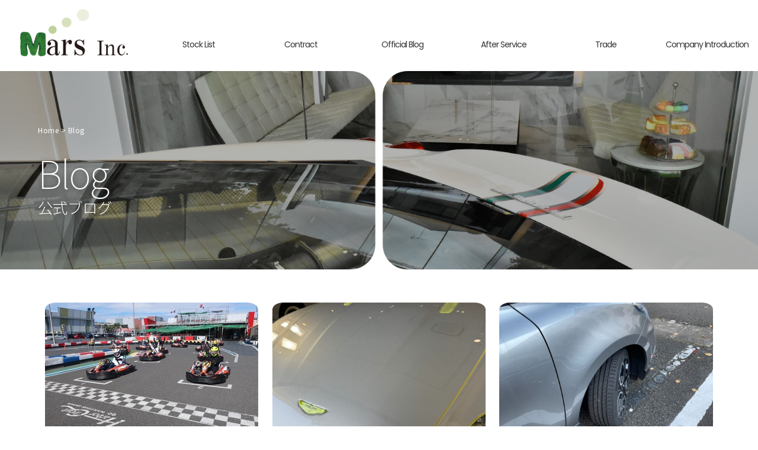

--- FILE ---
content_type: text/html; charset=UTF-8
request_url: https://www.mars--inc.jp/archives/category/blog/page/2
body_size: 10305
content:
<!doctype html>
<html>
<head>
<meta charset="UTF-8">
<title>ブログ | 輸入車専門店 Mars(マーズ)中古車販売・買取 東京都練馬区</title>
<meta name="keywords" content="マーズ,Mars,輸入車,外車,フェラーリ,ポルシェ,アストンマーチン,メルセデスベンツ,AMG,中古車,新車,買取,高価買取,外車,ホイール,カスタム,自動車,パーツ,東京都,練馬区">
<meta name="description" content="輸入車専門店のMars（マーズ）。フェラーリ、ポルシェ、アストンマーチン、ベントレー、AMGなど中古車の販売・買取・カスタム">
<meta name="viewport" content="width=device-width">
<meta name="format-detection" content="telephone=no">

<!-- Font setting -->
<link rel="preconnect" href="https://fonts.googleapis.com">
<link rel="preconnect" href="https://fonts.gstatic.com" crossorigin>
<link href="https://fonts.googleapis.com/css2?family=Noto+Sans+JP:wght@100;300;400;700&family=Poppins:wght@200;400;600&display=swap" rel="stylesheet">
<link href="https://maxcdn.bootstrapcdn.com/font-awesome/4.7.0/css/font-awesome.min.css" rel="stylesheet" />

<!-- Css setting -->
<link href="https://www.mars--inc.jp/wordpress/wp-content/themes/mars/css/basic.css?1769319604" rel="stylesheet" type="text/css">
<link href="https://www.mars--inc.jp/wordpress/wp-content/themes/mars/css/templates.css?1769319604" rel="stylesheet" type="text/css">
<link href="https://www.mars--inc.jp/wordpress/wp-content/themes/mars/css/navigation_pc.css?1769319604" rel="stylesheet" type="text/css">
<link href="https://www.mars--inc.jp/wordpress/wp-content/themes/mars/css/navigation_mobile.css?1769319604" rel="stylesheet" type="text/css">

<link href="https://www.mars--inc.jp/wordpress/wp-content/themes/mars/css/contents.css?1769319604" rel="stylesheet" type="text/css">

<link href="https://www.mars--inc.jp/wordpress/wp-content/themes/mars/css/page-news.css?1769319604" rel="stylesheet" type="text/css">



<meta name='robots' content='max-image-preview:large' />
<link rel="alternate" type="application/rss+xml" title="Mars &raquo; ブログ カテゴリーのフィード" href="https://www.mars--inc.jp/archives/category/blog/feed" />
<style id='wp-img-auto-sizes-contain-inline-css' type='text/css'>
img:is([sizes=auto i],[sizes^="auto," i]){contain-intrinsic-size:3000px 1500px}
/*# sourceURL=wp-img-auto-sizes-contain-inline-css */
</style>
<link rel='stylesheet' id='sbi_styles-css' href='https://www.mars--inc.jp/wordpress/wp-content/plugins/instagram-feed/css/sbi-styles.min.css?ver=6.10.0' type='text/css' media='all' />
<style id='wp-emoji-styles-inline-css' type='text/css'>

	img.wp-smiley, img.emoji {
		display: inline !important;
		border: none !important;
		box-shadow: none !important;
		height: 1em !important;
		width: 1em !important;
		margin: 0 0.07em !important;
		vertical-align: -0.1em !important;
		background: none !important;
		padding: 0 !important;
	}
/*# sourceURL=wp-emoji-styles-inline-css */
</style>
<style id='wp-block-library-inline-css' type='text/css'>
:root{--wp-block-synced-color:#7a00df;--wp-block-synced-color--rgb:122,0,223;--wp-bound-block-color:var(--wp-block-synced-color);--wp-editor-canvas-background:#ddd;--wp-admin-theme-color:#007cba;--wp-admin-theme-color--rgb:0,124,186;--wp-admin-theme-color-darker-10:#006ba1;--wp-admin-theme-color-darker-10--rgb:0,107,160.5;--wp-admin-theme-color-darker-20:#005a87;--wp-admin-theme-color-darker-20--rgb:0,90,135;--wp-admin-border-width-focus:2px}@media (min-resolution:192dpi){:root{--wp-admin-border-width-focus:1.5px}}.wp-element-button{cursor:pointer}:root .has-very-light-gray-background-color{background-color:#eee}:root .has-very-dark-gray-background-color{background-color:#313131}:root .has-very-light-gray-color{color:#eee}:root .has-very-dark-gray-color{color:#313131}:root .has-vivid-green-cyan-to-vivid-cyan-blue-gradient-background{background:linear-gradient(135deg,#00d084,#0693e3)}:root .has-purple-crush-gradient-background{background:linear-gradient(135deg,#34e2e4,#4721fb 50%,#ab1dfe)}:root .has-hazy-dawn-gradient-background{background:linear-gradient(135deg,#faaca8,#dad0ec)}:root .has-subdued-olive-gradient-background{background:linear-gradient(135deg,#fafae1,#67a671)}:root .has-atomic-cream-gradient-background{background:linear-gradient(135deg,#fdd79a,#004a59)}:root .has-nightshade-gradient-background{background:linear-gradient(135deg,#330968,#31cdcf)}:root .has-midnight-gradient-background{background:linear-gradient(135deg,#020381,#2874fc)}:root{--wp--preset--font-size--normal:16px;--wp--preset--font-size--huge:42px}.has-regular-font-size{font-size:1em}.has-larger-font-size{font-size:2.625em}.has-normal-font-size{font-size:var(--wp--preset--font-size--normal)}.has-huge-font-size{font-size:var(--wp--preset--font-size--huge)}.has-text-align-center{text-align:center}.has-text-align-left{text-align:left}.has-text-align-right{text-align:right}.has-fit-text{white-space:nowrap!important}#end-resizable-editor-section{display:none}.aligncenter{clear:both}.items-justified-left{justify-content:flex-start}.items-justified-center{justify-content:center}.items-justified-right{justify-content:flex-end}.items-justified-space-between{justify-content:space-between}.screen-reader-text{border:0;clip-path:inset(50%);height:1px;margin:-1px;overflow:hidden;padding:0;position:absolute;width:1px;word-wrap:normal!important}.screen-reader-text:focus{background-color:#ddd;clip-path:none;color:#444;display:block;font-size:1em;height:auto;left:5px;line-height:normal;padding:15px 23px 14px;text-decoration:none;top:5px;width:auto;z-index:100000}html :where(.has-border-color){border-style:solid}html :where([style*=border-top-color]){border-top-style:solid}html :where([style*=border-right-color]){border-right-style:solid}html :where([style*=border-bottom-color]){border-bottom-style:solid}html :where([style*=border-left-color]){border-left-style:solid}html :where([style*=border-width]){border-style:solid}html :where([style*=border-top-width]){border-top-style:solid}html :where([style*=border-right-width]){border-right-style:solid}html :where([style*=border-bottom-width]){border-bottom-style:solid}html :where([style*=border-left-width]){border-left-style:solid}html :where(img[class*=wp-image-]){height:auto;max-width:100%}:where(figure){margin:0 0 1em}html :where(.is-position-sticky){--wp-admin--admin-bar--position-offset:var(--wp-admin--admin-bar--height,0px)}@media screen and (max-width:600px){html :where(.is-position-sticky){--wp-admin--admin-bar--position-offset:0px}}

/*# sourceURL=wp-block-library-inline-css */
</style><style id='global-styles-inline-css' type='text/css'>
:root{--wp--preset--aspect-ratio--square: 1;--wp--preset--aspect-ratio--4-3: 4/3;--wp--preset--aspect-ratio--3-4: 3/4;--wp--preset--aspect-ratio--3-2: 3/2;--wp--preset--aspect-ratio--2-3: 2/3;--wp--preset--aspect-ratio--16-9: 16/9;--wp--preset--aspect-ratio--9-16: 9/16;--wp--preset--color--black: #000000;--wp--preset--color--cyan-bluish-gray: #abb8c3;--wp--preset--color--white: #ffffff;--wp--preset--color--pale-pink: #f78da7;--wp--preset--color--vivid-red: #cf2e2e;--wp--preset--color--luminous-vivid-orange: #ff6900;--wp--preset--color--luminous-vivid-amber: #fcb900;--wp--preset--color--light-green-cyan: #7bdcb5;--wp--preset--color--vivid-green-cyan: #00d084;--wp--preset--color--pale-cyan-blue: #8ed1fc;--wp--preset--color--vivid-cyan-blue: #0693e3;--wp--preset--color--vivid-purple: #9b51e0;--wp--preset--gradient--vivid-cyan-blue-to-vivid-purple: linear-gradient(135deg,rgb(6,147,227) 0%,rgb(155,81,224) 100%);--wp--preset--gradient--light-green-cyan-to-vivid-green-cyan: linear-gradient(135deg,rgb(122,220,180) 0%,rgb(0,208,130) 100%);--wp--preset--gradient--luminous-vivid-amber-to-luminous-vivid-orange: linear-gradient(135deg,rgb(252,185,0) 0%,rgb(255,105,0) 100%);--wp--preset--gradient--luminous-vivid-orange-to-vivid-red: linear-gradient(135deg,rgb(255,105,0) 0%,rgb(207,46,46) 100%);--wp--preset--gradient--very-light-gray-to-cyan-bluish-gray: linear-gradient(135deg,rgb(238,238,238) 0%,rgb(169,184,195) 100%);--wp--preset--gradient--cool-to-warm-spectrum: linear-gradient(135deg,rgb(74,234,220) 0%,rgb(151,120,209) 20%,rgb(207,42,186) 40%,rgb(238,44,130) 60%,rgb(251,105,98) 80%,rgb(254,248,76) 100%);--wp--preset--gradient--blush-light-purple: linear-gradient(135deg,rgb(255,206,236) 0%,rgb(152,150,240) 100%);--wp--preset--gradient--blush-bordeaux: linear-gradient(135deg,rgb(254,205,165) 0%,rgb(254,45,45) 50%,rgb(107,0,62) 100%);--wp--preset--gradient--luminous-dusk: linear-gradient(135deg,rgb(255,203,112) 0%,rgb(199,81,192) 50%,rgb(65,88,208) 100%);--wp--preset--gradient--pale-ocean: linear-gradient(135deg,rgb(255,245,203) 0%,rgb(182,227,212) 50%,rgb(51,167,181) 100%);--wp--preset--gradient--electric-grass: linear-gradient(135deg,rgb(202,248,128) 0%,rgb(113,206,126) 100%);--wp--preset--gradient--midnight: linear-gradient(135deg,rgb(2,3,129) 0%,rgb(40,116,252) 100%);--wp--preset--font-size--small: 13px;--wp--preset--font-size--medium: 20px;--wp--preset--font-size--large: 36px;--wp--preset--font-size--x-large: 42px;--wp--preset--spacing--20: 0.44rem;--wp--preset--spacing--30: 0.67rem;--wp--preset--spacing--40: 1rem;--wp--preset--spacing--50: 1.5rem;--wp--preset--spacing--60: 2.25rem;--wp--preset--spacing--70: 3.38rem;--wp--preset--spacing--80: 5.06rem;--wp--preset--shadow--natural: 6px 6px 9px rgba(0, 0, 0, 0.2);--wp--preset--shadow--deep: 12px 12px 50px rgba(0, 0, 0, 0.4);--wp--preset--shadow--sharp: 6px 6px 0px rgba(0, 0, 0, 0.2);--wp--preset--shadow--outlined: 6px 6px 0px -3px rgb(255, 255, 255), 6px 6px rgb(0, 0, 0);--wp--preset--shadow--crisp: 6px 6px 0px rgb(0, 0, 0);}:where(.is-layout-flex){gap: 0.5em;}:where(.is-layout-grid){gap: 0.5em;}body .is-layout-flex{display: flex;}.is-layout-flex{flex-wrap: wrap;align-items: center;}.is-layout-flex > :is(*, div){margin: 0;}body .is-layout-grid{display: grid;}.is-layout-grid > :is(*, div){margin: 0;}:where(.wp-block-columns.is-layout-flex){gap: 2em;}:where(.wp-block-columns.is-layout-grid){gap: 2em;}:where(.wp-block-post-template.is-layout-flex){gap: 1.25em;}:where(.wp-block-post-template.is-layout-grid){gap: 1.25em;}.has-black-color{color: var(--wp--preset--color--black) !important;}.has-cyan-bluish-gray-color{color: var(--wp--preset--color--cyan-bluish-gray) !important;}.has-white-color{color: var(--wp--preset--color--white) !important;}.has-pale-pink-color{color: var(--wp--preset--color--pale-pink) !important;}.has-vivid-red-color{color: var(--wp--preset--color--vivid-red) !important;}.has-luminous-vivid-orange-color{color: var(--wp--preset--color--luminous-vivid-orange) !important;}.has-luminous-vivid-amber-color{color: var(--wp--preset--color--luminous-vivid-amber) !important;}.has-light-green-cyan-color{color: var(--wp--preset--color--light-green-cyan) !important;}.has-vivid-green-cyan-color{color: var(--wp--preset--color--vivid-green-cyan) !important;}.has-pale-cyan-blue-color{color: var(--wp--preset--color--pale-cyan-blue) !important;}.has-vivid-cyan-blue-color{color: var(--wp--preset--color--vivid-cyan-blue) !important;}.has-vivid-purple-color{color: var(--wp--preset--color--vivid-purple) !important;}.has-black-background-color{background-color: var(--wp--preset--color--black) !important;}.has-cyan-bluish-gray-background-color{background-color: var(--wp--preset--color--cyan-bluish-gray) !important;}.has-white-background-color{background-color: var(--wp--preset--color--white) !important;}.has-pale-pink-background-color{background-color: var(--wp--preset--color--pale-pink) !important;}.has-vivid-red-background-color{background-color: var(--wp--preset--color--vivid-red) !important;}.has-luminous-vivid-orange-background-color{background-color: var(--wp--preset--color--luminous-vivid-orange) !important;}.has-luminous-vivid-amber-background-color{background-color: var(--wp--preset--color--luminous-vivid-amber) !important;}.has-light-green-cyan-background-color{background-color: var(--wp--preset--color--light-green-cyan) !important;}.has-vivid-green-cyan-background-color{background-color: var(--wp--preset--color--vivid-green-cyan) !important;}.has-pale-cyan-blue-background-color{background-color: var(--wp--preset--color--pale-cyan-blue) !important;}.has-vivid-cyan-blue-background-color{background-color: var(--wp--preset--color--vivid-cyan-blue) !important;}.has-vivid-purple-background-color{background-color: var(--wp--preset--color--vivid-purple) !important;}.has-black-border-color{border-color: var(--wp--preset--color--black) !important;}.has-cyan-bluish-gray-border-color{border-color: var(--wp--preset--color--cyan-bluish-gray) !important;}.has-white-border-color{border-color: var(--wp--preset--color--white) !important;}.has-pale-pink-border-color{border-color: var(--wp--preset--color--pale-pink) !important;}.has-vivid-red-border-color{border-color: var(--wp--preset--color--vivid-red) !important;}.has-luminous-vivid-orange-border-color{border-color: var(--wp--preset--color--luminous-vivid-orange) !important;}.has-luminous-vivid-amber-border-color{border-color: var(--wp--preset--color--luminous-vivid-amber) !important;}.has-light-green-cyan-border-color{border-color: var(--wp--preset--color--light-green-cyan) !important;}.has-vivid-green-cyan-border-color{border-color: var(--wp--preset--color--vivid-green-cyan) !important;}.has-pale-cyan-blue-border-color{border-color: var(--wp--preset--color--pale-cyan-blue) !important;}.has-vivid-cyan-blue-border-color{border-color: var(--wp--preset--color--vivid-cyan-blue) !important;}.has-vivid-purple-border-color{border-color: var(--wp--preset--color--vivid-purple) !important;}.has-vivid-cyan-blue-to-vivid-purple-gradient-background{background: var(--wp--preset--gradient--vivid-cyan-blue-to-vivid-purple) !important;}.has-light-green-cyan-to-vivid-green-cyan-gradient-background{background: var(--wp--preset--gradient--light-green-cyan-to-vivid-green-cyan) !important;}.has-luminous-vivid-amber-to-luminous-vivid-orange-gradient-background{background: var(--wp--preset--gradient--luminous-vivid-amber-to-luminous-vivid-orange) !important;}.has-luminous-vivid-orange-to-vivid-red-gradient-background{background: var(--wp--preset--gradient--luminous-vivid-orange-to-vivid-red) !important;}.has-very-light-gray-to-cyan-bluish-gray-gradient-background{background: var(--wp--preset--gradient--very-light-gray-to-cyan-bluish-gray) !important;}.has-cool-to-warm-spectrum-gradient-background{background: var(--wp--preset--gradient--cool-to-warm-spectrum) !important;}.has-blush-light-purple-gradient-background{background: var(--wp--preset--gradient--blush-light-purple) !important;}.has-blush-bordeaux-gradient-background{background: var(--wp--preset--gradient--blush-bordeaux) !important;}.has-luminous-dusk-gradient-background{background: var(--wp--preset--gradient--luminous-dusk) !important;}.has-pale-ocean-gradient-background{background: var(--wp--preset--gradient--pale-ocean) !important;}.has-electric-grass-gradient-background{background: var(--wp--preset--gradient--electric-grass) !important;}.has-midnight-gradient-background{background: var(--wp--preset--gradient--midnight) !important;}.has-small-font-size{font-size: var(--wp--preset--font-size--small) !important;}.has-medium-font-size{font-size: var(--wp--preset--font-size--medium) !important;}.has-large-font-size{font-size: var(--wp--preset--font-size--large) !important;}.has-x-large-font-size{font-size: var(--wp--preset--font-size--x-large) !important;}
/*# sourceURL=global-styles-inline-css */
</style>

<style id='classic-theme-styles-inline-css' type='text/css'>
/*! This file is auto-generated */
.wp-block-button__link{color:#fff;background-color:#32373c;border-radius:9999px;box-shadow:none;text-decoration:none;padding:calc(.667em + 2px) calc(1.333em + 2px);font-size:1.125em}.wp-block-file__button{background:#32373c;color:#fff;text-decoration:none}
/*# sourceURL=/wp-includes/css/classic-themes.min.css */
</style>
<link rel='stylesheet' id='contact-form-7-css' href='https://www.mars--inc.jp/wordpress/wp-content/plugins/contact-form-7/includes/css/styles.css?ver=6.1.4' type='text/css' media='all' />
<link rel='stylesheet' id='dashicons-css' href='https://www.mars--inc.jp/wordpress/wp-includes/css/dashicons.min.css?ver=6.9' type='text/css' media='all' />
<link rel='stylesheet' id='themename-style-css' href='https://www.mars--inc.jp/wordpress/wp-content/themes/mars/style.css?ver=1.0' type='text/css' media='all' />
<link rel='stylesheet' id='fancybox-css' href='https://www.mars--inc.jp/wordpress/wp-content/plugins/easy-fancybox/fancybox/1.5.4/jquery.fancybox.min.css?ver=6.9' type='text/css' media='screen' />
<script type="text/javascript" src="https://www.mars--inc.jp/wordpress/wp-includes/js/jquery/jquery.min.js?ver=3.7.1" id="jquery-core-js"></script>
<script type="text/javascript" src="https://www.mars--inc.jp/wordpress/wp-includes/js/jquery/jquery-migrate.min.js?ver=3.4.1" id="jquery-migrate-js"></script>
<link rel="https://api.w.org/" href="https://www.mars--inc.jp/wp-json/" /><link rel="alternate" title="JSON" type="application/json" href="https://www.mars--inc.jp/wp-json/wp/v2/categories/2" /><link rel="EditURI" type="application/rsd+xml" title="RSD" href="https://www.mars--inc.jp/wordpress/xmlrpc.php?rsd" />
<meta name="generator" content="WordPress 6.9" />

</head>

<body>



<!-- Wrapper -->
<section id="wrapper" class="cf">

<!-- Header -->
<header class="cf">
<figure><a href="https://www.mars--inc.jp/top"><img src="https://www.mars--inc.jp/wordpress/wp-content/themes/mars/img/header/logo.png" alt="輸入車専門店 Mars(マーズ)中古車販売・買取 東京都練馬区"></a></figure>
</header>
<!--/Header -->

<!-- Menu -->
<div class="menubn">
<span></span>
<span></span>
<span></span>
</div>

<nav class="globalmenu">
<ul>
<li><a href="https://www.mars--inc.jp/stock"><span>在庫車情報</span>Stock List </a></li>
<li><a href="https://www.mars--inc.jp/contract"><span>ご成約車情報</span>Contract</a></li>
<li><a href="https://www.mars--inc.jp/archives/category/blog"><span>オフィシャルブログ</span>Official Blog</a></li>
<li><a href="https://www.mars--inc.jp/after"><span>アフターフォロー</span>After Service</a></li>
<li><a href="https://www.mars-kaitori.com" target="_blank"><span>買取無料査定</span>Trade</a></li>
<li><a href="https://www.mars--inc.jp/company"><span>会社紹介・概要</span>Company Introduction</a></li>
</ul>
</nav>
<!--/Menu -->
<!-- PageTitle -->
<section class="pagetitle pt-blog">
<div class="ptbody">
<div class="pttitle">
<ul>
<li><a href="https://www.mars--inc.jp">Home</a></li>
<li>Blog</li>
</ul>
<h2>Blog</h2>
<h3>公式ブログ</h3>
</div>
<div class="ptcc">
</div>
</div>
</section>
<!-- /PageTitle -->

<!-- Main -->
<section class="mmcc">
<div class="newslist cf">

<ul>
    <li>
    <div class="newsimg">
      <a href="https://www.mars--inc.jp/archives/1218" title="カート部">
        <div class="img-container">
          <div class="container-inner">
                                                    <img width="640" height="428" src="https://www.mars--inc.jp/wordpress/wp-content/uploads/2023/10/image0-1.jpeg" class="attachment-large size-large" alt="" title="" decoding="async" fetchpriority="high" srcset="https://www.mars--inc.jp/wordpress/wp-content/uploads/2023/10/image0-1.jpeg 640w, https://www.mars--inc.jp/wordpress/wp-content/uploads/2023/10/image0-1-300x201.jpeg 300w" sizes="(max-width: 640px) 100vw, 640px" />                                              </div>
        </div>
      </a>
    </div>
    <div class="nwcc cf">
      <p class="nwdate">2023.10.30</p>
                  <h3 class="nwic04">ブログ</h3>
            <h4><a href="https://www.mars--inc.jp/archives/1218" title="カート部">カート部</a></h4>
      <p class="nwcomment">こんにちは。

昨日同じ車種に乗ってる友人たちとレーシングカートに参加してきました!!



&nbsp;

9人での参加でした。

終了後、上手い人の車載をみ</p>
      <p class="detailbn"><a href="https://www.mars--inc.jp/archives/1218" title="カート部">続きを読む</a></p>
    </div>
  </li>
    <li>
    <div class="newsimg">
      <a href="https://www.mars--inc.jp/archives/1212" title="磨き上げ㉛">
        <div class="img-container">
          <div class="container-inner">
                                                    <img width="1024" height="768" src="https://www.mars--inc.jp/wordpress/wp-content/uploads/2023/10/IMG_3334-1024x768.jpg" class="attachment-large size-large" alt="" title="" decoding="async" loading="lazy" srcset="https://www.mars--inc.jp/wordpress/wp-content/uploads/2023/10/IMG_3334-1024x768.jpg 1024w, https://www.mars--inc.jp/wordpress/wp-content/uploads/2023/10/IMG_3334-300x225.jpg 300w, https://www.mars--inc.jp/wordpress/wp-content/uploads/2023/10/IMG_3334-768x576.jpg 768w, https://www.mars--inc.jp/wordpress/wp-content/uploads/2023/10/IMG_3334-1536x1152.jpg 1536w, https://www.mars--inc.jp/wordpress/wp-content/uploads/2023/10/IMG_3334.jpg 1920w" sizes="auto, (max-width: 1024px) 100vw, 1024px" />                                              </div>
        </div>
      </a>
    </div>
    <div class="nwcc cf">
      <p class="nwdate">2023.10.27</p>
                  <h3 class="nwic04">ブログ</h3>
            <h4><a href="https://www.mars--inc.jp/archives/1212" title="磨き上げ㉛">磨き上げ㉛</a></h4>
      <p class="nwcomment">&nbsp;

本日の作業はMarsコーティング下地磨きです！

今回はアストンマーティンV8ヴァンテージSを仕上げていきます！

&nbsp;

 

&nb</p>
      <p class="detailbn"><a href="https://www.mars--inc.jp/archives/1212" title="磨き上げ㉛">続きを読む</a></p>
    </div>
  </li>
    <li>
    <div class="newsimg">
      <a href="https://www.mars--inc.jp/archives/1209" title="知らずにクルマの寿命を縮める行為">
        <div class="img-container">
          <div class="container-inner">
                                                    <img width="1000" height="750" src="https://www.mars--inc.jp/wordpress/wp-content/uploads/2023/10/tire_leftturn-1000x750-1.jpg" class="attachment-large size-large" alt="" title="" decoding="async" loading="lazy" srcset="https://www.mars--inc.jp/wordpress/wp-content/uploads/2023/10/tire_leftturn-1000x750-1.jpg 1000w, https://www.mars--inc.jp/wordpress/wp-content/uploads/2023/10/tire_leftturn-1000x750-1-300x225.jpg 300w, https://www.mars--inc.jp/wordpress/wp-content/uploads/2023/10/tire_leftturn-1000x750-1-768x576.jpg 768w" sizes="auto, (max-width: 1000px) 100vw, 1000px" />                                              </div>
        </div>
      </a>
    </div>
    <div class="nwcc cf">
      <p class="nwdate">2023.10.26</p>
                  <h3 class="nwic04">ブログ</h3>
            <h4><a href="https://www.mars--inc.jp/archives/1209" title="知らずにクルマの寿命を縮める行為">知らずにクルマの寿命を縮める行為</a></h4>
      <p class="nwcomment">こんにちは。

本日は知らずにクルマの寿命を縮める行為のご紹介です。


停車した状態でハンドルを回している「据え切り」です。
据え切り自体を多く行ったからと言って、パ</p>
      <p class="detailbn"><a href="https://www.mars--inc.jp/archives/1209" title="知らずにクルマの寿命を縮める行為">続きを読む</a></p>
    </div>
  </li>
    <li>
    <div class="newsimg">
      <a href="https://www.mars--inc.jp/archives/1179" title="車検シール">
        <div class="img-container">
          <div class="container-inner">
                                                    <img width="500" height="333" src="https://www.mars--inc.jp/wordpress/wp-content/uploads/2023/10/220511_06.jpg" class="attachment-large size-large" alt="" title="" decoding="async" loading="lazy" srcset="https://www.mars--inc.jp/wordpress/wp-content/uploads/2023/10/220511_06.jpg 500w, https://www.mars--inc.jp/wordpress/wp-content/uploads/2023/10/220511_06-300x200.jpg 300w" sizes="auto, (max-width: 500px) 100vw, 500px" />                                              </div>
        </div>
      </a>
    </div>
    <div class="nwcc cf">
      <p class="nwdate">2023.10.24</p>
                  <h3 class="nwic04">ブログ</h3>
            <h4><a href="https://www.mars--inc.jp/archives/1179" title="車検シール">車検シール</a></h4>
      <p class="nwcomment">&nbsp;

&nbsp;

&nbsp;

こんにちは！

&nbsp;

&nbsp;

&nbsp;

&nbsp;

本日は、車に必ず貼っ</p>
      <p class="detailbn"><a href="https://www.mars--inc.jp/archives/1179" title="車検シール">続きを読む</a></p>
    </div>
  </li>
    <li>
    <div class="newsimg">
      <a href="https://www.mars--inc.jp/archives/1167" title="入庫車輛のご紹介・Audi R8 Spyder">
        <div class="img-container">
          <div class="container-inner">
                                                    <img width="1024" height="683" src="https://www.mars--inc.jp/wordpress/wp-content/uploads/2023/10/1-1024x683.jpg" class="attachment-large size-large" alt="" title="" decoding="async" loading="lazy" srcset="https://www.mars--inc.jp/wordpress/wp-content/uploads/2023/10/1-1024x683.jpg 1024w, https://www.mars--inc.jp/wordpress/wp-content/uploads/2023/10/1-300x200.jpg 300w, https://www.mars--inc.jp/wordpress/wp-content/uploads/2023/10/1-768x512.jpg 768w, https://www.mars--inc.jp/wordpress/wp-content/uploads/2023/10/1-1536x1025.jpg 1536w, https://www.mars--inc.jp/wordpress/wp-content/uploads/2023/10/1.jpg 1920w" sizes="auto, (max-width: 1024px) 100vw, 1024px" />                                              </div>
        </div>
      </a>
    </div>
    <div class="nwcc cf">
      <p class="nwdate">2023.10.23</p>
                  <h3 class="nwic04">ブログ</h3>
            <h4><a href="https://www.mars--inc.jp/archives/1167" title="入庫車輛のご紹介・Audi R8 Spyder">入庫車輛のご紹介・Audi R8 Spyder</a></h4>
      <p class="nwcomment">&nbsp;

&nbsp;

&nbsp;

こんにちは！

&nbsp;

&nbsp;

&nbsp;

本日は入庫したてホヤホヤの「Audi・R</p>
      <p class="detailbn"><a href="https://www.mars--inc.jp/archives/1167" title="入庫車輛のご紹介・Audi R8 Spyder">続きを読む</a></p>
    </div>
  </li>
    <li>
    <div class="newsimg">
      <a href="https://www.mars--inc.jp/archives/1161" title="ハンズフリーフォン">
        <div class="img-container">
          <div class="container-inner">
                                                    <img width="968" height="605" src="https://www.mars--inc.jp/wordpress/wp-content/uploads/2023/10/1554389.jpg" class="attachment-large size-large" alt="" title="" decoding="async" loading="lazy" srcset="https://www.mars--inc.jp/wordpress/wp-content/uploads/2023/10/1554389.jpg 968w, https://www.mars--inc.jp/wordpress/wp-content/uploads/2023/10/1554389-300x188.jpg 300w, https://www.mars--inc.jp/wordpress/wp-content/uploads/2023/10/1554389-768x480.jpg 768w" sizes="auto, (max-width: 968px) 100vw, 968px" />                                              </div>
        </div>
      </a>
    </div>
    <div class="nwcc cf">
      <p class="nwdate">2023.10.19</p>
                  <h3 class="nwic04">ブログ</h3>
            <h4><a href="https://www.mars--inc.jp/archives/1161" title="ハンズフリーフォン">ハンズフリーフォン</a></h4>
      <p class="nwcomment">こんにちは。

皆様はハンズフリーフォンをご利用でしょうか？



運転中においてはスマホを操作することは禁じられており、道路交通法違反となります。

とくに201</p>
      <p class="detailbn"><a href="https://www.mars--inc.jp/archives/1161" title="ハンズフリーフォン">続きを読む</a></p>
    </div>
  </li>
    <li>
    <div class="newsimg">
      <a href="https://www.mars--inc.jp/archives/1157" title="バッテリー交換">
        <div class="img-container">
          <div class="container-inner">
                                                    <img width="1024" height="768" src="https://www.mars--inc.jp/wordpress/wp-content/uploads/2023/10/13c823defe6b6d194e1335b9dcd31c47-1024x768.jpg" class="attachment-large size-large" alt="" title="" decoding="async" loading="lazy" srcset="https://www.mars--inc.jp/wordpress/wp-content/uploads/2023/10/13c823defe6b6d194e1335b9dcd31c47-1024x768.jpg 1024w, https://www.mars--inc.jp/wordpress/wp-content/uploads/2023/10/13c823defe6b6d194e1335b9dcd31c47-300x225.jpg 300w, https://www.mars--inc.jp/wordpress/wp-content/uploads/2023/10/13c823defe6b6d194e1335b9dcd31c47-768x576.jpg 768w, https://www.mars--inc.jp/wordpress/wp-content/uploads/2023/10/13c823defe6b6d194e1335b9dcd31c47-1536x1152.jpg 1536w, https://www.mars--inc.jp/wordpress/wp-content/uploads/2023/10/13c823defe6b6d194e1335b9dcd31c47.jpg 1920w" sizes="auto, (max-width: 1024px) 100vw, 1024px" />                                              </div>
        </div>
      </a>
    </div>
    <div class="nwcc cf">
      <p class="nwdate">2023.10.14</p>
                  <h3 class="nwic04">ブログ</h3>
            <h4><a href="https://www.mars--inc.jp/archives/1157" title="バッテリー交換">バッテリー交換</a></h4>
      <p class="nwcomment">本日の作業はバッテリー交換です！

&nbsp;

今回はマセラティグランツーリズモの交換を行っていきます！！

&nbsp;



&nbsp;

残暑も</p>
      <p class="detailbn"><a href="https://www.mars--inc.jp/archives/1157" title="バッテリー交換">続きを読む</a></p>
    </div>
  </li>
    <li>
    <div class="newsimg">
      <a href="https://www.mars--inc.jp/archives/1153" title="クーラント">
        <div class="img-container">
          <div class="container-inner">
                                                    <img width="656" height="438" src="https://www.mars--inc.jp/wordpress/wp-content/uploads/2023/10/02.jpg" class="attachment-large size-large" alt="" title="" decoding="async" loading="lazy" srcset="https://www.mars--inc.jp/wordpress/wp-content/uploads/2023/10/02.jpg 656w, https://www.mars--inc.jp/wordpress/wp-content/uploads/2023/10/02-300x200.jpg 300w" sizes="auto, (max-width: 656px) 100vw, 656px" />                                              </div>
        </div>
      </a>
    </div>
    <div class="nwcc cf">
      <p class="nwdate">2023.10.12</p>
                  <h3 class="nwic04">ブログ</h3>
            <h4><a href="https://www.mars--inc.jp/archives/1153" title="クーラント">クーラント</a></h4>
      <p class="nwcomment">こんにちは。

本日は、クーラントのお話です。

皆様はクーラント液の役割をご存じでしょうか？



クーラント液は、エンジンを冷却するための液体です。

エン</p>
      <p class="detailbn"><a href="https://www.mars--inc.jp/archives/1153" title="クーラント">続きを読む</a></p>
    </div>
  </li>
    <li>
    <div class="newsimg">
      <a href="https://www.mars--inc.jp/archives/1147" title="磨き上げ㉚">
        <div class="img-container">
          <div class="container-inner">
                                  <img width="1024" height="768" src="https://www.mars--inc.jp/wordpress/wp-content/uploads/2023/10/IMG_2869-1024x768.jpg" class="attachment-large size-large" alt="" title="" decoding="async" loading="lazy" srcset="https://www.mars--inc.jp/wordpress/wp-content/uploads/2023/10/IMG_2869-1024x768.jpg 1024w, https://www.mars--inc.jp/wordpress/wp-content/uploads/2023/10/IMG_2869-300x225.jpg 300w, https://www.mars--inc.jp/wordpress/wp-content/uploads/2023/10/IMG_2869-768x576.jpg 768w, https://www.mars--inc.jp/wordpress/wp-content/uploads/2023/10/IMG_2869-1536x1152.jpg 1536w, https://www.mars--inc.jp/wordpress/wp-content/uploads/2023/10/IMG_2869.jpg 1920w" sizes="auto, (max-width: 1024px) 100vw, 1024px" />                    </div>
        </div>
      </a>
    </div>
    <div class="nwcc cf">
      <p class="nwdate">2023.10.09</p>
                  <h3 class="nwic04">ブログ</h3>
            <h4><a href="https://www.mars--inc.jp/archives/1147" title="磨き上げ㉚">磨き上げ㉚</a></h4>
      <p class="nwcomment">本日の作業はMarsコーティング下地磨きです！

今回はアストンマーティンDB9を仕上げていきます！

&nbsp;



&nbsp;

&nbsp;

</p>
      <p class="detailbn"><a href="https://www.mars--inc.jp/archives/1147" title="磨き上げ㉚">続きを読む</a></p>
    </div>
  </li>
    <li>
    <div class="newsimg">
      <a href="https://www.mars--inc.jp/archives/1143" title="アラウンドビューモニター">
        <div class="img-container">
          <div class="container-inner">
                                                    <img width="640" height="426" src="https://www.mars--inc.jp/wordpress/wp-content/uploads/2023/10/452572_mdl_VtY6bfgB.jpg" class="attachment-large size-large" alt="" title="" decoding="async" loading="lazy" srcset="https://www.mars--inc.jp/wordpress/wp-content/uploads/2023/10/452572_mdl_VtY6bfgB.jpg 640w, https://www.mars--inc.jp/wordpress/wp-content/uploads/2023/10/452572_mdl_VtY6bfgB-300x200.jpg 300w" sizes="auto, (max-width: 640px) 100vw, 640px" />                                              </div>
        </div>
      </a>
    </div>
    <div class="nwcc cf">
      <p class="nwdate">2023.10.07</p>
                  <h3 class="nwic04">ブログ</h3>
            <h4><a href="https://www.mars--inc.jp/archives/1143" title="アラウンドビューモニター">アラウンドビューモニター</a></h4>
      <p class="nwcomment">こんにちは。

最近増えているアラウンドビューモニターの仕組みをご存じでしょうか？



車両の前後左右に取り付けられた計4つのカメラの映像信号が映像処理ユニットに集め</p>
      <p class="detailbn"><a href="https://www.mars--inc.jp/archives/1143" title="アラウンドビューモニター">続きを読む</a></p>
    </div>
  </li>
    <li>
    <div class="newsimg">
      <a href="https://www.mars--inc.jp/archives/1140" title="今がベストなタイミング！">
        <div class="img-container">
          <div class="container-inner">
                                                    <img width="1024" height="680" src="https://www.mars--inc.jp/wordpress/wp-content/uploads/2023/10/7b0d0e01c256b8dba7bba47d0018b288.jpg" class="attachment-large size-large" alt="" title="" decoding="async" loading="lazy" srcset="https://www.mars--inc.jp/wordpress/wp-content/uploads/2023/10/7b0d0e01c256b8dba7bba47d0018b288.jpg 1024w, https://www.mars--inc.jp/wordpress/wp-content/uploads/2023/10/7b0d0e01c256b8dba7bba47d0018b288-300x199.jpg 300w, https://www.mars--inc.jp/wordpress/wp-content/uploads/2023/10/7b0d0e01c256b8dba7bba47d0018b288-768x510.jpg 768w" sizes="auto, (max-width: 1024px) 100vw, 1024px" />                                              </div>
        </div>
      </a>
    </div>
    <div class="nwcc cf">
      <p class="nwdate">2023.10.06</p>
                  <h3 class="nwic04">ブログ</h3>
            <h4><a href="https://www.mars--inc.jp/archives/1140" title="今がベストなタイミング！">今がベストなタイミング！</a></h4>
      <p class="nwcomment">&nbsp;

&nbsp;

&nbsp;

こんにちは！

&nbsp;

&nbsp;

&nbsp;

朝夕は随分と涼しくなってまいりましたね♪</p>
      <p class="detailbn"><a href="https://www.mars--inc.jp/archives/1140" title="今がベストなタイミング！">続きを読む</a></p>
    </div>
  </li>
    <li>
    <div class="newsimg">
      <a href="https://www.mars--inc.jp/archives/1136" title="ステアリング">
        <div class="img-container">
          <div class="container-inner">
                                                    <img width="640" height="428" src="https://www.mars--inc.jp/wordpress/wp-content/uploads/2023/10/IMG_9796.jpg" class="attachment-large size-large" alt="" title="" decoding="async" loading="lazy" srcset="https://www.mars--inc.jp/wordpress/wp-content/uploads/2023/10/IMG_9796.jpg 640w, https://www.mars--inc.jp/wordpress/wp-content/uploads/2023/10/IMG_9796-300x201.jpg 300w" sizes="auto, (max-width: 640px) 100vw, 640px" />                                              </div>
        </div>
      </a>
    </div>
    <div class="nwcc cf">
      <p class="nwdate">2023.10.02</p>
                  <h3 class="nwic04">ブログ</h3>
            <h4><a href="https://www.mars--inc.jp/archives/1136" title="ステアリング">ステアリング</a></h4>
      <p class="nwcomment">こんにちは。

本日は、運転する際に必ず握るステアリングのお話です。

ステアリングホイール（ハンドル）は、クルマにとって、とても大事なパーツではないでしょうか。

丸</p>
      <p class="detailbn"><a href="https://www.mars--inc.jp/archives/1136" title="ステアリング">続きを読む</a></p>
    </div>
  </li>
  </ul>
  
<div class="pagenationmm">
<div class="pagination cf"><a href='https://www.mars--inc.jp/archives/category/blog'>&lsaquo;</a><a href='https://www.mars--inc.jp/archives/category/blog' class="inactive">1</a><span class="current">2</span><a href='https://www.mars--inc.jp/archives/category/blog/page/3' class="inactive">3</a><a href='https://www.mars--inc.jp/archives/category/blog/page/4' class="inactive">4</a><a href="https://www.mars--inc.jp/archives/category/blog/page/3">&rsaquo;</a><a href='https://www.mars--inc.jp/archives/category/blog/page/19'>&raquo;</a></div>
</div>
  

</div>
</section>
<!-- /Main -->

</section>
<!-- End of Wrapper -->

<!-- inquiry bar -->
<div id="inq-display">
<div class="inq-bottom">
<div class="inq-wrap">
<ul>
<li class="inq-tel">
<a href="tel:0359339939"><i class="im im-phone"></i> TEL</a>
</li>
<li class="inq-mail">
<a href="https://www.mars--inc.jp/contact"><i class="im im-envelope"></i> EMAIL</a>
</li>
<li class="inq-line">
<a href="https://lin.ee/lSmoedk" target="_blank"><i class="im im-line"></i> LINE</a>
</li>
</ul>
</div>
</div>
</div>
<!-- /inquiry bar -->

<footer class="cf">
<div class="ftbody">
<ul class="cf">
<li><a href="https://www.mars--inc.jp/top">ホーム</a></li>
<li><a href="https://www.mars--inc.jp/stock">在庫車情報</a></li>
<li><a href="https://www.mars--inc.jp/contract">ご成約車情報</a></li>
<li><a href="https://www.mars--inc.jp/archives/category/blog">オフィシャルブログ</a></li>
<li><a href="https://www.mars--inc.jp/after">アフターフォロー</a></li>
<li><a href="https://www.mars-kaitori.com" target="_blank">買取無料査定</a></li>
<li><a href="https://www.mars--inc.jp/company">会社紹介・概要</a></li>
<li><a href="https://www.mars--inc.jp/line">LINE</a></li>
<li><a href="https://www.mars--inc.jp/recruit">スタッフ募集</a></li>
<li><a href="https://www.mars--inc.jp/contact">お問い合わせ</a></li>
<li><a href="https://www.mars--inc.jp/privacy">個人情報保護方針</a></li>
</ul>
<p class="ftcopy">Copyright&nbsp;&copy;&nbsp; Mars Inc. All Rights Reserved.</p>
</div>
</footer>


<!-- Scripts -->
<script src="//ajax.googleapis.com/ajax/libs/jquery/1.11.0/jquery.min.js"></script>
<script>window.jQuery || document.write('<script src="https://www.mars--inc.jp/wordpress/wp-content/themes/mars/js/jquery-1.11.0.min.js"><\/script>')</script>
<script src="https://www.mars--inc.jp/wordpress/wp-content/themes/mars/js/scrolltopcontrol.js"></script>
<script src="https://www.mars--inc.jp/wordpress/wp-content/themes/mars/js/ofi.min.js"></script>
<script>
$(function () {
  objectFitImages('.container-inner img');
});
</script>

<script>
  $(function () {
    $('.menubn').click(function () {
      $(this).toggleClass('active');

      if ($(this).hasClass('active')) {
        $('.globalmenu').addClass('active');
      } else {
        $('.globalmenu').removeClass('active');
      }
    });
  });
</script>

<script>
  function init() {
    // スクロールして何ピクセルでアニメーションさせるか
    var px_change  = 10;
    // スクロールのイベントハンドラを登録
    window.addEventListener('scroll', function(e){
      // 変化するポイントまでスクロールしたらクラスを追加
      if ( $(window).scrollTop() > px_change ) {
        $(".menubn").addClass("mb_act");
      // 変化するポイント以前であればクラスを削除
      } else if ( $(".menubn").hasClass("mb_act") ) {
        $(".menubn").removeClass("mb_act");
      }
    });
  }
  window.onload = init();
</script>

<script>
  function init() {
    // スクロールして何ピクセルでアニメーションさせるか
    var px_change  = 10;
    // スクロールのイベントハンドラを登録
    window.addEventListener('scroll', function(e){
      // 変化するポイントまでスクロールしたらクラスを追加
      if ( $(window).scrollTop() > px_change ) {
        $("header").addClass("hr_act");
      // 変化するポイント以前であればクラスを削除
      } else if ( $("header").hasClass("hr_act") ) {
        $("header").removeClass("hr_act");
      }
    });
  }
  window.onload = init();
</script>



<link href="https://www.mars--inc.jp/wordpress/wp-content/themes/mars/css/inq-btn.css" rel="stylesheet" type="text/css">
<script>
$(document).ready(function() {
  var inq = $('.inq-bottom');
  //表示位置
  var inqTop = inq.offset().top+100;
  //バーの高さ（シャドウの分だけ足してます）
  var inqHeight = inq.height()+10;
  var showFlag = false;
  inq.css('bottom', -inqHeight+'px');
  
  //バーの位置まできたら表示
  $(window).scroll(function () {
    var winTop = $(this).scrollTop();
    if (winTop >= inqTop) {
      if (showFlag == false) {
        showFlag = true;
        inq
          .addClass('inq-fixed')
          .stop().animate({'bottom' : '0px'}, 100);
      }
    } else if (winTop <= inqTop) {
      if (showFlag) {
        showFlag = false;
        inq.stop().animate({'bottom' : -inqHeight+'px'}, 100, function(){
          inq.removeClass('inq-fixed');
        });
      }
    }
  });
});
</script>

<script type="speculationrules">
{"prefetch":[{"source":"document","where":{"and":[{"href_matches":"/*"},{"not":{"href_matches":["/wordpress/wp-*.php","/wordpress/wp-admin/*","/wordpress/wp-content/uploads/*","/wordpress/wp-content/*","/wordpress/wp-content/plugins/*","/wordpress/wp-content/themes/mars/*","/*\\?(.+)"]}},{"not":{"selector_matches":"a[rel~=\"nofollow\"]"}},{"not":{"selector_matches":".no-prefetch, .no-prefetch a"}}]},"eagerness":"conservative"}]}
</script>
<!-- Instagram Feed JS -->
<script type="text/javascript">
var sbiajaxurl = "https://www.mars--inc.jp/wordpress/wp-admin/admin-ajax.php";
</script>
<script type="text/javascript" src="https://www.mars--inc.jp/wordpress/wp-includes/js/dist/hooks.min.js?ver=dd5603f07f9220ed27f1" id="wp-hooks-js"></script>
<script type="text/javascript" src="https://www.mars--inc.jp/wordpress/wp-includes/js/dist/i18n.min.js?ver=c26c3dc7bed366793375" id="wp-i18n-js"></script>
<script type="text/javascript" id="wp-i18n-js-after">
/* <![CDATA[ */
wp.i18n.setLocaleData( { 'text direction\u0004ltr': [ 'ltr' ] } );
//# sourceURL=wp-i18n-js-after
/* ]]> */
</script>
<script type="text/javascript" src="https://www.mars--inc.jp/wordpress/wp-content/plugins/contact-form-7/includes/swv/js/index.js?ver=6.1.4" id="swv-js"></script>
<script type="text/javascript" id="contact-form-7-js-translations">
/* <![CDATA[ */
( function( domain, translations ) {
	var localeData = translations.locale_data[ domain ] || translations.locale_data.messages;
	localeData[""].domain = domain;
	wp.i18n.setLocaleData( localeData, domain );
} )( "contact-form-7", {"translation-revision-date":"2025-11-30 08:12:23+0000","generator":"GlotPress\/4.0.3","domain":"messages","locale_data":{"messages":{"":{"domain":"messages","plural-forms":"nplurals=1; plural=0;","lang":"ja_JP"},"This contact form is placed in the wrong place.":["\u3053\u306e\u30b3\u30f3\u30bf\u30af\u30c8\u30d5\u30a9\u30fc\u30e0\u306f\u9593\u9055\u3063\u305f\u4f4d\u7f6e\u306b\u7f6e\u304b\u308c\u3066\u3044\u307e\u3059\u3002"],"Error:":["\u30a8\u30e9\u30fc:"]}},"comment":{"reference":"includes\/js\/index.js"}} );
//# sourceURL=contact-form-7-js-translations
/* ]]> */
</script>
<script type="text/javascript" id="contact-form-7-js-before">
/* <![CDATA[ */
var wpcf7 = {
    "api": {
        "root": "https:\/\/www.mars--inc.jp\/wp-json\/",
        "namespace": "contact-form-7\/v1"
    }
};
//# sourceURL=contact-form-7-js-before
/* ]]> */
</script>
<script type="text/javascript" src="https://www.mars--inc.jp/wordpress/wp-content/plugins/contact-form-7/includes/js/index.js?ver=6.1.4" id="contact-form-7-js"></script>
<script type="text/javascript" src="https://www.mars--inc.jp/wordpress/wp-content/plugins/easy-fancybox/vendor/purify.min.js?ver=6.9" id="fancybox-purify-js"></script>
<script type="text/javascript" id="jquery-fancybox-js-extra">
/* <![CDATA[ */
var efb_i18n = {"close":"Close","next":"Next","prev":"Previous","startSlideshow":"Start slideshow","toggleSize":"Toggle size"};
//# sourceURL=jquery-fancybox-js-extra
/* ]]> */
</script>
<script type="text/javascript" src="https://www.mars--inc.jp/wordpress/wp-content/plugins/easy-fancybox/fancybox/1.5.4/jquery.fancybox.min.js?ver=6.9" id="jquery-fancybox-js"></script>
<script type="text/javascript" id="jquery-fancybox-js-after">
/* <![CDATA[ */
var fb_timeout, fb_opts={'autoScale':true,'showCloseButton':true,'margin':20,'pixelRatio':'false','centerOnScroll':false,'enableEscapeButton':true,'overlayShow':true,'hideOnOverlayClick':true,'minVpHeight':320,'disableCoreLightbox':'true','enableBlockControls':'true','fancybox_openBlockControls':'true' };
if(typeof easy_fancybox_handler==='undefined'){
var easy_fancybox_handler=function(){
jQuery([".nolightbox","a.wp-block-file__button","a.pin-it-button","a[href*='pinterest.com\/pin\/create']","a[href*='facebook.com\/share']","a[href*='twitter.com\/share']"].join(',')).addClass('nofancybox');
jQuery('a.fancybox-close').on('click',function(e){e.preventDefault();jQuery.fancybox.close()});
/* IMG */
						var unlinkedImageBlocks=jQuery(".wp-block-image > img:not(.nofancybox,figure.nofancybox>img)");
						unlinkedImageBlocks.wrap(function() {
							var href = jQuery( this ).attr( "src" );
							return "<a href='" + href + "'></a>";
						});
var fb_IMG_select=jQuery('a[href*=".jpg" i]:not(.nofancybox,li.nofancybox>a,figure.nofancybox>a),area[href*=".jpg" i]:not(.nofancybox),a[href*=".jpeg" i]:not(.nofancybox,li.nofancybox>a,figure.nofancybox>a),area[href*=".jpeg" i]:not(.nofancybox),a[href*=".png" i]:not(.nofancybox,li.nofancybox>a,figure.nofancybox>a),area[href*=".png" i]:not(.nofancybox),a[href*=".webp" i]:not(.nofancybox,li.nofancybox>a,figure.nofancybox>a),area[href*=".webp" i]:not(.nofancybox)');
fb_IMG_select.addClass('fancybox image');
jQuery('a.fancybox,area.fancybox,.fancybox>a').each(function(){jQuery(this).fancybox(jQuery.extend(true,{},fb_opts,{'transition':'elastic','transitionIn':'elastic','easingIn':'easeOutBack','transitionOut':'elastic','easingOut':'easeInBack','opacity':false,'hideOnContentClick':false,'titleShow':true,'titlePosition':'over','titleFromAlt':true,'showNavArrows':true,'enableKeyboardNav':true,'cyclic':false,'mouseWheel':'false'}))});
};};
jQuery(easy_fancybox_handler);jQuery(document).on('post-load',easy_fancybox_handler);

//# sourceURL=jquery-fancybox-js-after
/* ]]> */
</script>
<script type="text/javascript" src="https://www.mars--inc.jp/wordpress/wp-content/plugins/easy-fancybox/vendor/jquery.easing.min.js?ver=1.4.1" id="jquery-easing-js"></script>
<script id="wp-emoji-settings" type="application/json">
{"baseUrl":"https://s.w.org/images/core/emoji/17.0.2/72x72/","ext":".png","svgUrl":"https://s.w.org/images/core/emoji/17.0.2/svg/","svgExt":".svg","source":{"concatemoji":"https://www.mars--inc.jp/wordpress/wp-includes/js/wp-emoji-release.min.js?ver=6.9"}}
</script>
<script type="module">
/* <![CDATA[ */
/*! This file is auto-generated */
const a=JSON.parse(document.getElementById("wp-emoji-settings").textContent),o=(window._wpemojiSettings=a,"wpEmojiSettingsSupports"),s=["flag","emoji"];function i(e){try{var t={supportTests:e,timestamp:(new Date).valueOf()};sessionStorage.setItem(o,JSON.stringify(t))}catch(e){}}function c(e,t,n){e.clearRect(0,0,e.canvas.width,e.canvas.height),e.fillText(t,0,0);t=new Uint32Array(e.getImageData(0,0,e.canvas.width,e.canvas.height).data);e.clearRect(0,0,e.canvas.width,e.canvas.height),e.fillText(n,0,0);const a=new Uint32Array(e.getImageData(0,0,e.canvas.width,e.canvas.height).data);return t.every((e,t)=>e===a[t])}function p(e,t){e.clearRect(0,0,e.canvas.width,e.canvas.height),e.fillText(t,0,0);var n=e.getImageData(16,16,1,1);for(let e=0;e<n.data.length;e++)if(0!==n.data[e])return!1;return!0}function u(e,t,n,a){switch(t){case"flag":return n(e,"\ud83c\udff3\ufe0f\u200d\u26a7\ufe0f","\ud83c\udff3\ufe0f\u200b\u26a7\ufe0f")?!1:!n(e,"\ud83c\udde8\ud83c\uddf6","\ud83c\udde8\u200b\ud83c\uddf6")&&!n(e,"\ud83c\udff4\udb40\udc67\udb40\udc62\udb40\udc65\udb40\udc6e\udb40\udc67\udb40\udc7f","\ud83c\udff4\u200b\udb40\udc67\u200b\udb40\udc62\u200b\udb40\udc65\u200b\udb40\udc6e\u200b\udb40\udc67\u200b\udb40\udc7f");case"emoji":return!a(e,"\ud83e\u1fac8")}return!1}function f(e,t,n,a){let r;const o=(r="undefined"!=typeof WorkerGlobalScope&&self instanceof WorkerGlobalScope?new OffscreenCanvas(300,150):document.createElement("canvas")).getContext("2d",{willReadFrequently:!0}),s=(o.textBaseline="top",o.font="600 32px Arial",{});return e.forEach(e=>{s[e]=t(o,e,n,a)}),s}function r(e){var t=document.createElement("script");t.src=e,t.defer=!0,document.head.appendChild(t)}a.supports={everything:!0,everythingExceptFlag:!0},new Promise(t=>{let n=function(){try{var e=JSON.parse(sessionStorage.getItem(o));if("object"==typeof e&&"number"==typeof e.timestamp&&(new Date).valueOf()<e.timestamp+604800&&"object"==typeof e.supportTests)return e.supportTests}catch(e){}return null}();if(!n){if("undefined"!=typeof Worker&&"undefined"!=typeof OffscreenCanvas&&"undefined"!=typeof URL&&URL.createObjectURL&&"undefined"!=typeof Blob)try{var e="postMessage("+f.toString()+"("+[JSON.stringify(s),u.toString(),c.toString(),p.toString()].join(",")+"));",a=new Blob([e],{type:"text/javascript"});const r=new Worker(URL.createObjectURL(a),{name:"wpTestEmojiSupports"});return void(r.onmessage=e=>{i(n=e.data),r.terminate(),t(n)})}catch(e){}i(n=f(s,u,c,p))}t(n)}).then(e=>{for(const n in e)a.supports[n]=e[n],a.supports.everything=a.supports.everything&&a.supports[n],"flag"!==n&&(a.supports.everythingExceptFlag=a.supports.everythingExceptFlag&&a.supports[n]);var t;a.supports.everythingExceptFlag=a.supports.everythingExceptFlag&&!a.supports.flag,a.supports.everything||((t=a.source||{}).concatemoji?r(t.concatemoji):t.wpemoji&&t.twemoji&&(r(t.twemoji),r(t.wpemoji)))});
//# sourceURL=https://www.mars--inc.jp/wordpress/wp-includes/js/wp-emoji-loader.min.js
/* ]]> */
</script>

</body>
</html>


--- FILE ---
content_type: text/css
request_url: https://www.mars--inc.jp/wordpress/wp-content/themes/mars/css/basic.css?1769319604
body_size: 2213
content:
/*--------------------------------------------------------------------
General settings
--------------------------------------------------------------------*/

* {
  margin: 0;
  padding: 0;
  border-top-style: none;
  border-right-style: none;
  border-bottom-style: none;
  border-left-style: none;
  -webkit-box-sizing: border-box;
  -moz-box-sizing: border-box;
  -o-box-sizing: border-box;
  -ms-box-sizing: border-box;
  box-sizing: border-box;
  list-style: none;
  min-height: 0vw; /* Safari clamp関数対策 */
}

html {
  height: 100%;
  width: 100%;
  -webkit-box-sizing: border-box;
  -moz-box-sizing: border-box;
  -o-box-sizing: border-box;
  -ms-box-sizing: border-box;
  box-sizing: border-box;
}

body {
  color: #333;
  font-size: clamp(12px, 1vw, 16px);
  font-family:'Noto Sans JP', -apple-system, BlinkMacSystemFont, "Hiragino Kaku Gothic ProN", Meiryo, sans-serif;
  height: 100%;
  width: 100%;
  letter-spacing: 0.5px;
  -webkit-text-size-adjust: 100%;
  -webkit-box-sizing: border-box;
  -moz-box-sizing: border-box;
  -o-box-sizing: border-box;
  -ms-box-sizing: border-box;
  box-sizing: border-box;
}

/* Common
--------------------------------------------------------------------*/

/* For modern browsers */
.cf:before,
.cf:after {
  content: "";
  display: table;
}

.cf:after {
  clear: both;
}

/* For IE 6/7 (trigger hasLayout) */
.cf {
  zoom: 1;
  overflow: hidden;
}

/* Item set */
img {
  width: 100%;
  height: auto;
  display: block;
}

.iframe-content {
  position: relative;
  width: 100%;
}

.iframe-content iframe {
  width: 100%;
  height: 100%;
}

.ytmm {
  position: relative;
  width: 100%;
  padding-top: 56.25%;
}

.ytmm iframe {
  position: absolute;
  top: 0;
  right: 0;
  width: 100% !important;
  height: 100% !important;
}


/*--------------------------------------------------------------------
Font
--------------------------------------------------------------------*/

.fs_en {
  font-family: 'Poppins', sans-serif;
}


/*--------------------------------------------------------------------
Color settings
--------------------------------------------------------------------*/
:root {
  --color-1st: #4fad24;
  --color-2nd: #b9d643;
  --color-3rd: #42b275;
  --color-4th: #d39220;
  --color-line: #48B967;
  --color-white: #fff;
  --color-black: #333333;
  --color-f0: #f0f0f0;
  --color-f5: #f5f5f5;
  --color-f8: #f8f8f8;
  --color-ccc: #ccc;
  --font_en:'Poppins', sans-serif;
  --font_nom:'Noto Sans JP', -apple-system, BlinkMacSystemFont, "Hiragino Kaku Gothic ProN", Meiryo, sans-serif;
}

#wrapper { background-color: var(--color-white); }

#wrapper { background-color: var(--color-white); }

a {
  color: var(--color-3rd);
  text-decoration: underline;
}

a:hover {
  color: var(--color-4th);
  text-decoration: none;
}

.textbn a {
  color: #fff;
  background-color: var(--color-1st);
}

.textbn a:hover {
  background-color: var(--color-4th);
  background-position: 98% center;
}

form input#submit {
  color: #fff;
  background-color: var(--color-1st);
}

.sml-cap {
  font-size: 80%;
}

.nml-color {
  color: #333;
}

.strong-weight {
  font-weight: 700;
}



/* Style for PCs */
@media screen and (min-width: 1025px) {

  /* Contents styles
  --------------------------------------------------------------------*/
  .mmcc {
    width: 100%;
    height: auto;
    display: block;
    padding: 50px 5%;
  }

  /* flexbox styles
  --------------------------------------------------------------------*/
  .flbox {
    width: 100%;
    height: auto;
    display: flex;
    justify-content: space-between;
    flex-wrap: wrap;
  }

  .ai_center { align-items: center; }
  .ai_flstart { align-items:flex-start; }

  .flc80 { width: 80%; }
  .flc70 { width: 70%; }
  .flc60 { width: 60%; }
  .flc50 { width: 50%; }
  .flc45 { width: 45%; }
  .flc40 { width: 40%; }
  .flc35 { width: 35%; }
  .flc33 { width: 33.3333333333%; }
  .flc30 { width: 30%; }
  .flc25 { width: 25%; }
  .flc20 { width: 20%; }

  .flline2 { width:50%; }
  .flline3 { width:33.3333333333%; }
  .flline4 { width:25%; }
  .flline5 { width:20%; }

  .ord1 { order: 1; }
  .ord2 { order: 2; }
  .ord3 { order: 3; }
  .ord4 { order: 4; }

  .ml_auto { margin-left:auto; }
  .mr_auto { margin-right: auto; }


  /* Padding all styles
  --------------------------------------------------------------------*/
  .p1 { padding: 1%;}
  .p2 { padding: 2%; }
  .p3 { padding: 3%; }
  .p5 { padding: 5%; }

  /* Padding side styles
    --------------------------------------------------------------------*/
  .ps05 { padding: 0 0.5%; }
  .ps1 { padding: 0 1%; }
  .ps2 { padding: 0 2%; }
  .ps3 { padding: 0 3%; }
  .ps5 { padding: 0 5%; }


  /* Margin  bottom styles
  --------------------------------------------------------------------*/
  .mb5 { margin-bottom: 5px !important; }
  .mb10 { margin-bottom: 10px !important; }
  .mb15 { margin-bottom: 15px !important; }
  .mb20 { margin-bottom: 20px !important; }
  .mb25 { margin-bottom: 25px !important; }
  .mb30 { margin-bottom: 30px !important; }
  .mb35 { margin-bottom: 35px !important; }
  .mb40 { margin-bottom: 40px !important; }
  .mb45 { margin-bottom: 45px !important; }
  .mb50 { margin-bottom: 50px !important; }
  .mb55 { margin-bottom: 55px !important; }
  .mb60 { margin-bottom: 60px !important; }
  .mb70 { margin-bottom: 70px !important; }
  .mb80 { margin-bottom: 80px !important; }
  .mb90 { margin-bottom: 90px !important; }
  .mb100 { margin-bottom: 100px !important; }


  /* Center box
  --------------------------------------------------------------------*/
  .wd20 {
    width: 20%;
    height: auto;
    display: block;
    margin-left: auto;
    margin-right: auto;
  }

  .wd30 {
    width: 30%;
    height: auto;
    display: block;
    margin-left: auto;
    margin-right: auto;
  }

  .wd40 {
    width: 40%;
    height: auto;
    display: block;
    margin-left: auto;
    margin-right: auto;
  }

  .wd50 {
    width: 50%;
    height: auto;
    display: block;
    margin-left: auto;
    margin-right: auto;
  }

  .wd60 {
    width: 60%;
    height: auto;
    display: block;
    margin-left: auto;
    margin-right: auto;
  }

  .wd70 {
    width: 70%;
    height: auto;
    display: block;
    margin-left: auto;
    margin-right: auto;
  }

  .wd80 {
    width: 80%;
    height: auto;
    display: block;
    margin-left: auto;
    margin-right: auto;
  }

  .wd90 {
    width: 90%;
    height: auto;
    display: block;
    margin-left: auto;
    margin-right: auto;
  }

  .wd100 {
    width: 100%;
    height: auto;
    display: block;
    margin-left: auto;
    margin-right: auto;
  }

  /* Font align
  --------------------------------------------------------------------*/
  .tac {
    text-align: center;
  }

  .tar {
    text-align: right;
  }


  /* Font style
  --------------------------------------------------------------------*/
  .sectitle01 {
    font-size: clamp(32px, 2vw, 40px);
    font-weight: 300;
    line-height: 1.4em;
    color: var(--color-1st);
    margin-bottom: 25px;
  }

  .sectitle02 {
    font-size: clamp(26px, 1vw, 32px);
    font-weight: 300;
    line-height: 1.4em;
    color: var(--color-1st);
    margin-bottom: 25px;
  }

  .sectitle03 {
    font-size: clamp(20px, 1vw, 28px);
    font-weight: 300;
    line-height: 1.4em;
    color: var(--color-1st);
    margin-bottom: 15px;
  }

  .sectitle04 {
    font-size: clamp(18px, 1vw, 26px);
    font-weight: 300;
    line-height: 1.4em;
    color: var(--color-1st);
    margin-bottom: 10px;
  }

  .stul {
    padding-bottom: 5px;
    border-bottom: 1px solid var(--color-3rd);
  }

  .mmcc p {
    font-size: clamp(14px, 1vw, 18px);
    line-height: 2em;
  }

  /* Bottonm Styles
  --------------------------------------------------------------------*/
  .textbn {
    margin:0 auto;
  }
  .textbn a {
    width: fit-content;
    height: auto;
    display: block;
    margin:0 auto;
    text-align: left;
    font-size: clamp(12px, 1.5vw, 16px);
    padding:0.7% 10% 0.7% 1.5%;
    border-radius: 5px;
    text-decoration: none;
    background-image: url(../img/header/ic-ar_w.png);
    background-repeat: no-repeat;
    background-position: 96% center;
    background-size: auto 50%;
    -webkit-transition: all 0.3s ease-out;
    -moz-transition: all 0.3s ease-out;
    -ms-transition: all 0.3s ease-out;
    -o-transition: all 0.3s ease-out;
    transition: all 0.3s ease-out;
  }


  /* List Styles
  --------------------------------------------------------------------*/
  ul.ulnom {
    margin-left: 1em;
  }

  ul.ulnom li {
    font-size: clamp(14px, 1vw, 18px);
    margin-left: 1em;
    margin-bottom: 0.5em;
    line-height: 1.6em;
    list-style-image: url(../img/lidot.png);
  }

  ol.olnom {
    margin-left: 1em;
  }

  ol.olnom li {
    font-size: clamp(14px, 1vw, 18px);
    margin-left: 1em;
    margin-bottom: 0.5em;
    line-height: 1.6em;
    list-style: decimal;
  }


  /* table Styles
  --------------------------------------------------------------------*/
  dl.dltable01 {
    width: 100%;
    height: auto;
    display: flex;
    justify-content: space-between;
    flex-wrap: wrap;
  }

  dl.dltable01 dt {
    width: 20%;
    padding: 15px 5px;
    border-bottom: 1px dotted var(--color-1st);
    text-align: left;
    font-size: clamp(14px, 1vw, 18px);
    font-weight: 400;
    color: var(--color-black);
    line-height: 1.6em;
  }

  dl.dltable01 dd {
    width: 80%;
    font-size: clamp(14px, 1vw, 18px);
    padding: 15px 5px;
    border-bottom: 1px dotted var(--color-ccc);
    line-height: 1.6em;
  }

  /* Table(Flexible width) */

  table.nomtable01 {
    width: 100%;
    font-size: clamp(14px, 1vw, 18px);
    line-height: 1.6em;
  }

  table.nomtable01 th {
    width: auto;
    padding: 15px 5px;
    border-bottom: 1px dotted var(--color-5th);
    text-align: left;
    font-size: clamp(14px, 1vw, 18px);
    line-height: 1.6em;
    font-weight: 400;
    color: var(--color-1st);
    vertical-align: top;
  }

  table.nomtable01 td {
    width: auto;
    padding: 15px 5px;
    font-size: clamp(14px, 1vw, 18px);
    line-height: 1.6em;
    border-bottom: 1px dotted var(--color-5th);
    vertical-align: top;
  }

  /* Table(flexible width with borderbox) */

  table.nomtable02 {
    width: 100%;
    border-collapse: collapse;
    border: 1px solid var(--color-5th);
  }

  table.nomtable02 th {
    width: auto;
    padding: 15px 10px;
    font-size: clamp(14px, 1vw, 18px);
    line-height: 1.6em;
    border: 1px solid var(--color-5th);
    text-align: left;
    font-weight: 400;
    color: var(--color-1st);
    vertical-align: top;
  }

  table.nomtable02 td {
    width: auto;
    padding: 15px 10px;
    font-size: clamp(14px, 1vw, 18px);
    line-height: 1.6em;
    border: 1px solid var(--color-5th);
    vertical-align: top;
  }


  /* Form Styles
  --------------------------------------------------------------------*/
  input,
  select,
  label {
    font-size: clamp(14px, 1vw, 18px);
    line-height: 1.6em;
    padding: 3px;
    border: 1px solid var(--color-5th);
  }

  .formbox250 {
    background-color: #f3f3f3;
    padding: 5px;
    width: 40%;
    border:1px solid #ccc;
    }

    .formbox150 {
    background-color: #f3f3f3;
    padding: 5px;
    width: 30%;
    border:1px solid #ccc;
    }

    .formbox100 {
    background-color: #f3f3f3;
    padding: 5px;
    width: 20%;
    border:1px solid #ccc;
    }

    .formbox750 {
    background-color: #f3f3f3;
    padding: 5px;
    width: 100%;
    border:1px solid #ccc;
    }

    form input#submit {
    font-size: 14px;
    line-height: 50px;
    font-weight: 700;
    height: 50px;
    width: 40%;
    margin-right: auto;
    margin-left: auto;
    text-align: center;
    -webkit-border-radius: 3px;
    -moz-border-radius: 3px;
    border-radius: 3px;
    cursor: pointer;
    }



}


/* Style for iPad Pro */
@media screen and (min-width: 769px) and (max-width: 1024px) {

  /* Contents styles
  --------------------------------------------------------------------*/
  .mmcc {
    width: 100%;
    height: auto;
    display: block;
    padding: 50px 5%;
  }

  /* flexbox styles
  --------------------------------------------------------------------*/
  .flbox {
    width: 100%;
    height: auto;
    display: flex;
    justify-content: space-between;
    flex-wrap: wrap;
  }

  .ai_center { align-items: center; }
  .ai_flstart { align-items:flex-start; }

  .flc80 { width: 80%; }
  .flc70 { width: 70%; }
  .flc60 { width: 60%; }
  .flc50 { width: 50%; }
  .flc45 { width: 45%; }
  .flc40 { width: 40%; }
  .flc35 { width: 35%; }
  .flc33 { width: 33.3333333333%; }
  .flc30 { width: 30%; }
  .flc25 { width: 25%; }
  .flc20 { width: 20%; }

  .flline2 { width:50%; }
  .flline3 { width:33.3333333333%; }
  .flline4 { width:25%; }
  .flline5 { width:20%; }

  .ord1 { order: 1; }
  .ord2 { order: 2; }
  .ord3 { order: 3; }
  .ord4 { order: 4; }

  .ml_auto { margin-left:auto; }
  .mr_auto { margin-right: auto; }


  /* Padding all styles
  --------------------------------------------------------------------*/
  .p1 { padding: 1%;}
  .p2 { padding: 2%; }
  .p3 { padding: 3%; }
  .p5 { padding: 5%; }

  /* Padding side styles
    --------------------------------------------------------------------*/
  .ps05 { padding: 0 0.5%; }
  .ps1 { padding: 0 1%; }
  .ps2 { padding: 0 2%; }
  .ps3 { padding: 0 3%; }
  .ps5 { padding: 0 5%; }


  /* Margin  bottom styles
  --------------------------------------------------------------------*/
  .mb5 { margin-bottom: 5px !important; }
  .mb10 { margin-bottom: 10px !important; }
  .mb15 { margin-bottom: 15px !important; }
  .mb20 { margin-bottom: 20px !important; }
  .mb25 { margin-bottom: 25px !important; }
  .mb30 { margin-bottom: 30px !important; }
  .mb35 { margin-bottom: 35px !important; }
  .mb40 { margin-bottom: 40px !important; }
  .mb45 { margin-bottom: 45px !important; }
  .mb50 { margin-bottom: 50px !important; }
  .mb55 { margin-bottom: 55px !important; }
  .mb60 { margin-bottom: 60px !important; }
  .mb70 { margin-bottom: 70px !important; }
  .mb80 { margin-bottom: 80px !important; }
  .mb90 { margin-bottom: 90px !important; }
  .mb100 { margin-bottom: 100px !important; }


  /* Center box
  --------------------------------------------------------------------*/
  .wd20 {
    width: 20%;
    height: auto;
    display: block;
    margin-left: auto;
    margin-right: auto;
  }

  .wd30 {
    width: 30%;
    height: auto;
    display: block;
    margin-left: auto;
    margin-right: auto;
  }

  .wd40 {
    width: 40%;
    height: auto;
    display: block;
    margin-left: auto;
    margin-right: auto;
  }

  .wd50 {
    width: 50%;
    height: auto;
    display: block;
    margin-left: auto;
    margin-right: auto;
  }

  .wd60 {
    width: 60%;
    height: auto;
    display: block;
    margin-left: auto;
    margin-right: auto;
  }

  .wd70 {
    width: 70%;
    height: auto;
    display: block;
    margin-left: auto;
    margin-right: auto;
  }

  .wd80 {
    width: 80%;
    height: auto;
    display: block;
    margin-left: auto;
    margin-right: auto;
  }

  .wd90 {
    width: 90%;
    height: auto;
    display: block;
    margin-left: auto;
    margin-right: auto;
  }

  .wd100 {
    width: 100%;
    height: auto;
    display: block;
    margin-left: auto;
    margin-right: auto;
  }

  /* Font align
  --------------------------------------------------------------------*/
  .tac {
    text-align: center;
  }

  .tar {
    text-align: right;
  }


  /* Font style
  --------------------------------------------------------------------*/
  .sectitle01 {
    font-size: clamp(32px, 1vw, 40px);
    font-weight: 300;
    line-height: 1.4em;
    color: var(--color-1st);
    margin-bottom: 25px;
  }

  .sectitle02 {
    font-size: clamp(26px, 1vw, 32px);
    font-weight: 300;
    line-height: 1.4em;
    color: var(--color-1st);
    margin-bottom: 25px;
  }

  .sectitle03 {
    font-size: clamp(20px, 1vw, 28px);
    font-weight: 300;
    line-height: 1.4em;
    color: var(--color-1st);
    margin-bottom: 15px;
  }

  .sectitle04 {
    font-size: clamp(18px, 1vw, 26px);
    font-weight: 300;
    line-height: 1.4em;
    color: var(--color-1st);
    margin-bottom: 15px;
  }

  .stul {
    padding-bottom: 5px;
    border-bottom: 1px solid var(--color-3rd);
  }

  .mmcc p {
    font-size: clamp(14px, 1vw, 18px);
    line-height: 2em;
  }

  /* Bottonm Styles
  --------------------------------------------------------------------*/
  .textbn {
    margin:0 auto;
  }
  .textbn a {
    width: fit-content;
    height: auto;
    display: block;
    margin:0 auto;
    text-align: left;
    font-size: clamp(14px, 1.4vw, 18px);
    padding:1% 10% 1% 1.5%;
    border-radius: 5px;
    text-decoration: none;
    background-image: url(../img/header/ic-ar_w.png);
    background-repeat: no-repeat;
    background-position: 96% center;
    background-size: auto 50%;
    -webkit-transition: all 0.3s ease-out;
    -moz-transition: all 0.3s ease-out;
    -ms-transition: all 0.3s ease-out;
    -o-transition: all 0.3s ease-out;
    transition: all 0.3s ease-out;
  }


  /* List Styles
  --------------------------------------------------------------------*/
  ul.ulnom {
    margin-left: 1em;
  }

  ul.ulnom li {
    font-size: clamp(14px, 1vw, 18px);
    margin-left: 1em;
    list-style-image: url(../img/lidot.png);
  }

  ol.olnom {
    margin-left: 1em;
  }

  ol.olnom li {
    font-size: clamp(14px, 1vw, 18px);
    margin-left: 1em;
    list-style: decimal;
  }


  /* table Styles
  --------------------------------------------------------------------*/
  dl.dltable01 {
    width: 100%;
    height: auto;
    display: flex;
    justify-content: space-between;
    flex-wrap: wrap;
  }

  dl.dltable01 dt {
    width: 20%;
    padding: 15px 5px;
    border-bottom: 1px dotted var(--color-1st);
    text-align: left;
    font-size: clamp(14px, 1vw, 18px);
    font-weight: 400;
    color: var(--color-black);
    line-height: 1.6em;
  }

  dl.dltable01 dd {
    width: 80%;
    font-size: clamp(14px, 1vw, 18px);
    padding: 15px 5px;
    border-bottom: 1px dotted var(--color-ccc);
    line-height: 1.6em;
  }

  /* Table(Flexible width) */

  table.nomtable01 {
    width: 100%;
    font-size: clamp(14px, 1vw, 18px);
    line-height: 1.6em;
  }

  table.nomtable01 th {
    width: auto;
    padding: 15px 5px;
    border-bottom: 1px dotted var(--color-5th);
    text-align: left;
    font-size: clamp(14px, 1vw, 18px);
    line-height: 1.6em;
    font-weight: 400;
    color: var(--color-1st);
    vertical-align: top;
  }

  table.nomtable01 td {
    width: auto;
    padding: 15px 5px;
    font-size: clamp(14px, 1vw, 18px);
    line-height: 1.6em;
    border-bottom: 1px dotted var(--color-5th);
    vertical-align: top;
  }

  /* Table(flexible width with borderbox) */

  table.nomtable02 {
    width: 100%;
    border-collapse: collapse;
    border: 1px solid var(--color-5th);
  }

  table.nomtable02 th {
    width: auto;
    padding: 15px 10px;
    font-size: clamp(14px, 1vw, 18px);
    line-height: 1.6em;
    border: 1px solid var(--color-5th);
    text-align: left;
    font-weight: 400;
    color: var(--color-1st);
    vertical-align: top;
  }

  table.nomtable02 td {
    width: auto;
    padding: 15px 10px;
    font-size: clamp(14px, 1vw, 18px);
    line-height: 1.6em;
    border: 1px solid var(--color-5th);
    vertical-align: top;
  }


  /* Form Styles
  --------------------------------------------------------------------*/
  input,
  select,
  label {
    font-size: clamp(14px, 1vw, 18px);
    line-height: 1.6em;
    padding: 3px;
    border: 1px solid var(--color-5th);
  }

  .formbox250 {
    background-color: #f3f3f3;
    padding: 5px;
    width: 40%;
    border:1px solid #ccc;
    }

    .formbox150 {
    background-color: #f3f3f3;
    padding: 5px;
    width: 30%;
    border:1px solid #ccc;
    }

    .formbox100 {
    background-color: #f3f3f3;
    padding: 5px;
    width: 20%;
    border:1px solid #ccc;
    }

    .formbox750 {
    background-color: #f3f3f3;
    padding: 5px;
    width: 100%;
    border:1px solid #ccc;
    }

    form input#submit {
    font-size: 14px;
    line-height: 50px;
    font-weight: 700;
    height: 50px;
    width: 40%;
    margin-right: auto;
    margin-left: auto;
    text-align: center;
    -webkit-border-radius: 3px;
    -moz-border-radius: 3px;
    border-radius: 3px;
    cursor: pointer;
    }

}

/* Style for Smartphone */
@media screen and (max-width: 768px) {

  /* Contents styles
  --------------------------------------------------------------------*/
  .mmcc {
    width: 100%;
    height: auto;
    display: block;
    padding: 50px 5%;
  }

  /* flexbox styles
  --------------------------------------------------------------------*/
  .flbox {
    width: 100%;
    height: auto;
    display: flex;
    justify-content: space-between;
    flex-wrap: wrap;
  }

  .ai_center { align-items: center; }
  .ai_flstart { align-items:flex-start; }

  .flc80 { width: 80%; }
  .flc70 { width: 70%; }
  .flc60 { width: 60%; }
  .flc50 { width: 50%; }
  .flc45 { width: 45%; }
  .flc40 { width: 40%; }
  .flc35 { width: 35%; }
  .flc33 { width: 33.3333333333%; }
  .flc30 { width: 30%; }
  .flc25 { width: 25%; }
  .flc20 { width: 20%; }

  .flline2 { width:50%; }
  .flline3 { width:33.3333333333%; }
  .flline4 { width:25%; }
  .flline5 { width:20%; }

  .ord1 { order: 1; }
  .ord2 { order: 2; }
  .ord3 { order: 3; }
  .ord4 { order: 4; }

  .ml_auto { margin-left:auto; }
  .mr_auto { margin-right: auto; }


  /* Padding all styles
  --------------------------------------------------------------------*/
  .p1 { padding: 1%;}
  .p2 { padding: 2%; }
  .p3 { padding: 3%; }
  .p5 { padding: 5%; }

  /* Padding side styles
    --------------------------------------------------------------------*/
  .ps05 { padding: 0 0.5%; }
  .ps1 { padding: 0 1%; }
  .ps2 { padding: 0 2%; }
  .ps3 { padding: 0 3%; }
  .ps5 { padding: 0 5%; }


  /* Margin  bottom styles
  --------------------------------------------------------------------*/
  .mb5 { margin-bottom: 5px !important; }
  .mb10 { margin-bottom: 10px !important; }
  .mb15 { margin-bottom: 15px !important; }
  .mb20 { margin-bottom: 20px !important; }
  .mb25 { margin-bottom: 25px !important; }
  .mb30 { margin-bottom: 30px !important; }
  .mb35 { margin-bottom: 35px !important; }
  .mb40 { margin-bottom: 40px !important; }
  .mb45 { margin-bottom: 45px !important; }
  .mb50 { margin-bottom: 50px !important; }
  .mb55 { margin-bottom: 55px !important; }
  .mb60 { margin-bottom: 60px !important; }
  .mb70 { margin-bottom: 70px !important; }
  .mb80 { margin-bottom: 80px !important; }
  .mb90 { margin-bottom: 90px !important; }
  .mb100 { margin-bottom: 100px !important; }


  /* Center box
  --------------------------------------------------------------------*/
  .wd20 {
    width: 20%;
    height: auto;
    display: block;
    margin-left: auto;
    margin-right: auto;
  }

  .wd30 {
    width: 30%;
    height: auto;
    display: block;
    margin-left: auto;
    margin-right: auto;
  }

  .wd40 {
    width: 40%;
    height: auto;
    display: block;
    margin-left: auto;
    margin-right: auto;
  }

  .wd50 {
    width: 50%;
    height: auto;
    display: block;
    margin-left: auto;
    margin-right: auto;
  }

  .wd60 {
    width: 60%;
    height: auto;
    display: block;
    margin-left: auto;
    margin-right: auto;
  }

  .wd70 {
    width: 70%;
    height: auto;
    display: block;
    margin-left: auto;
    margin-right: auto;
  }

  .wd80 {
    width: 80%;
    height: auto;
    display: block;
    margin-left: auto;
    margin-right: auto;
  }

  .wd90 {
    width: 90%;
    height: auto;
    display: block;
    margin-left: auto;
    margin-right: auto;
  }

  .wd100 {
    width: 100%;
    height: auto;
    display: block;
    margin-left: auto;
    margin-right: auto;
  }

  /* Font align
  --------------------------------------------------------------------*/
  .tac {
    text-align: center;
  }

  .tar {
    text-align: right;
  }


  /* Font style
  --------------------------------------------------------------------*/
  .sectitle01 {
    font-size: clamp(32px, 1vw, 40px);
    font-weight: 300;
    line-height: 1.4em;
    color: var(--color-1st);
    margin-bottom: 25px;
  }

  .sectitle02 {
    font-size: clamp(26px, 1vw, 32px);
    font-weight: 300;
    line-height: 1.4em;
    color: var(--color-1st);
    margin-bottom: 25px;
  }

  .sectitle03 {
    font-size: clamp(20px, 1vw, 28px);
    font-weight: 300;
    line-height: 1.4em;
    color: var(--color-1st);
    margin-bottom: 15px;
  }

  .sectitle04 {
    font-size: clamp(18px, 1vw, 26px);
    font-weight: 300;
    line-height: 1.4em;
    color: var(--color-1st);
    margin-bottom: 10px;
  }

  .stul {
    padding-bottom: 5px;
    border-bottom: 1px solid var(--color-3rd);
  }

  .mmcc p {
    font-size: clamp(14px, 1vw, 18px);
    line-height: 2em;
  }

  /* Bottonm Styles
  --------------------------------------------------------------------*/
  .textbn {
    margin:0 auto;
  }
  .textbn a {
    width: fit-content;
    height: auto;
    display: block;
    margin:0 auto;
    font-size: clamp(14px, 1.4vw, 18px);
    padding:1% 5%;
    border-radius: 5px;
    text-decoration: none;
  }


  /* List Styles
  --------------------------------------------------------------------*/
  ul.ulnom {
    margin-left: 1em;
  }

  ul.ulnom li {
    font-size: clamp(14px, 1vw, 18px);
    margin-left: 1em;
    list-style-image: url(../img/lidot.png);
  }

  ol.olnom {
    margin-left: 1em;
  }

  ol.olnom li {
    font-size: clamp(14px, 1vw, 18px);
    margin-left: 1em;
    list-style: decimal;
  }


  /* table Styles
  --------------------------------------------------------------------*/
  dl.dltable01 {
    width: 100%;
    height: auto;
    display: flex;
    flex-direction: column;
    justify-content: space-between;
    flex-wrap: wrap;
  }

  dl.dltable01 dt {
    width: 100%;
    padding: 0px 0px 5px 0px;
    text-align: left;
    font-size: clamp(14px, 1vw, 18px);
    font-weight: 400;
    color: var(--color-1st);
    line-height: 1.6em;
  }

  dl.dltable01 dd {
    width: 100%;
    font-size: clamp(14px, 1vw, 18px);
    padding: 0px 0px 15px 0px;
    border-bottom: 1px dotted var(--color-ccc);
    margin-bottom: 15px;
    line-height: 1.6em;
  }

  /* Table(Flexible width) */

  table.nomtable01 {
    width: 100%;
    font-size: clamp(14px, 1vw, 18px);
    line-height: 1.6em;
  }

  table.nomtable01 th {
    width: auto;
    padding: 15px 5px;
    border-bottom: 1px dotted var(--color-5th);
    text-align: left;
    font-size: clamp(14px, 1vw, 18px);
    line-height: 1.6em;
    font-weight: 400;
    color: var(--color-1st);
    vertical-align: top;
  }

  table.nomtable01 td {
    width: auto;
    padding: 15px 5px;
    font-size: clamp(14px, 1vw, 18px);
    line-height: 1.6em;
    border-bottom: 1px dotted var(--color-5th);
    vertical-align: top;
  }

  /* Table(flexible width with borderbox) */

  table.nomtable02 {
    width: 100%;
    border-collapse: collapse;
    border: 1px solid var(--color-5th);
  }

  table.nomtable02 th {
    width: auto;
    padding: 15px 10px;
    font-size: clamp(14px, 1vw, 18px);
    line-height: 1.6em;
    border: 1px solid var(--color-5th);
    text-align: left;
    font-weight: 400;
    color: var(--color-1st);
    vertical-align: top;
  }

  table.nomtable02 td {
    width: auto;
    padding: 15px 10px;
    font-size: clamp(14px, 1vw, 18px);
    line-height: 1.6em;
    border: 1px solid var(--color-5th);
    vertical-align: top;
  }


  /* Form Styles
  --------------------------------------------------------------------*/
  input,
  select,
  label {
    font-size: clamp(14px, 1vw, 18px);
    line-height: 1.6em;
    padding: 3px;
    border: 1px solid var(--color-5th);
  }

  .formbox250 {
    background-color: #f3f3f3;
    padding: 5px;
    width: 48%;
    border:1px solid #ccc;
    }

    .formbox150 {
    background-color: #f3f3f3;
    padding: 5px;
    width: 48%;
    border:1px solid #ccc;
    }

    .formbox100 {
    background-color: #f3f3f3;
    padding: 5px;
    width: 30%;
    border:1px solid #ccc;
    }

    .formbox750 {
    background-color: #f3f3f3;
    padding: 5px;
    width: 100%;
    border:1px solid #ccc;
    }

    form input#submit {
    font-size: 14px;
    line-height: 50px;
    font-weight: 700;
    height: 50px;
    width: 80%;
    margin-right: auto;
    margin-left: auto;
    text-align: center;
    -webkit-border-radius: 3px;
    -moz-border-radius: 3px;
    border-radius: 3px;
    cursor: pointer;
    }


}


--- FILE ---
content_type: text/css
request_url: https://www.mars--inc.jp/wordpress/wp-content/themes/mars/css/templates.css?1769319604
body_size: 726
content:
/* General setting */
.ic-fb {background-image: url(../img/header/ic-fb.png);}
.ic-ins {background-image: url(../img/header/ic-ins.png);}
.ic-line {background-image: url(../img/header/ic-line.png);}
.ic-mail {background-image: url(../img/header/ic-mail.png);}
.ic-yt {background-image: url(../img/header/ic-yt.png);}
.ic-tel {background-image: url(../img/header/ic-tel.png);}
.ic-train{background-image: url(../img/header/ic-train.png);}
.ic-car {background-image: url(../img/header/ic-car.png);}

/* Style for PCs */
@media screen and (min-width: 1025px) {

/* Header */
header {
  width:100%;
  height: 110px;
  display: block;
  position: fixed;
  top:0;
  left:0;
  z-index:18500;
  background-color: var(--color-white);
}
header figure {
  width:250px;
  height: 100px;
  display: block;
}
header figure img {
  width:auto;
  height: 80px;
  display: block;
  margin:15px auto 5px;
}

header.hr_act {
  box-shadow:0px 5px 15px rgba(0,0,0,0.3);
}


/* Footer */
footer {
  width:100%;
  height: auto;
  display: block;
}
.ftbody {
  width:100%;
  max-width:1400px;
  height: auto;
  display: block;
  margin:0 auto;
  padding:40px 5%;
}
.ftbody ul {
  text-align: center;
  margin-bottom: 20px;
}
.ftbody ul li {
  font-size:12px;
  line-height: 1.25em;
  display: inline-block;
  margin:0 0.5em;
}
.ftbody ul li a {
  text-decoration: none;
  color:var(--color-black);
  -webkit-transition: all 0.3s ease-out;
    -moz-transition: all 0.3s ease-out;
    -ms-transition: all 0.3s ease-out;
    -o-transition: all 0.3s ease-out;
    transition: all 0.3s ease-out;
}
.ftbody ul li a:hover {
  text-decoration: underline;
  color:var(--color-1st);
}
.ftcopy {
  text-align: center;
  font-size:12px;
  line-height: 1.25em;
}

}


/* Style for iPad Pro */
@media screen and (min-width: 769px) and (max-width: 1024px) {

  /* Header */
  header {
    width:100%;
    height: 80px;
    display: block;
    position: fixed;
    top:0;
    left:0;
    z-index:18500;
    background-color: var(--color-white);
  }
  header figure {
    width:250px;
    height: 80px;
    display: block;
  }
  header figure img {
    width:auto;
    height: 70px;
    display: block;
    margin:5px 0 5px 20px;
  }

  header.hr_act {
    box-shadow:0px 5px 15px rgba(0,0,0,0.3);
  }


  /* Footer */
  footer {
    width:100%;
    height: auto;
    display: block;
  }
  .ftbody {
    width:100%;
    height: auto;
    display: block;
    margin:0 auto;
    padding:40px 5%;
  }
  .ftbody ul {
    text-align: center;
    margin-bottom: 20px;
  }
  .ftbody ul li {
    font-size:12px;
    line-height: 1.25em;
    display: inline-block;
    margin:0 0.5em;
  }
  .ftbody ul li a {
    text-decoration: none;
    color:var(--color-black);
    -webkit-transition: all 0.3s ease-out;
      -moz-transition: all 0.3s ease-out;
      -ms-transition: all 0.3s ease-out;
      -o-transition: all 0.3s ease-out;
      transition: all 0.3s ease-out;
  }
  .ftbody ul li a:hover {
    text-decoration: underline;
    color:var(--color-1st);
  }
  .ftcopy {
    text-align: center;
    font-size:12px;
    line-height: 1.25em;
  }


}

/* Style for Smartphone */
@media screen and (max-width: 768px) {

  /* Header */
  header {
    width:100%;
    height: 60px;
    display: block;
    position: fixed;
    top:0;
    left:0;
    z-index:18500;
    background-color: var(--color-white);
  }
  header figure {
    width:100px;
    height: 60px;
    display: block;
  }
  header figure img {
    width:auto;
    height: 50px;
    display: block;
    margin:5px 0 5px 10px;
  }

  header.hr_act {
    box-shadow:0px 5px 15px rgba(0,0,0,0.3);
  }


  /* Footer */
  footer {
    width:100%;
    height: auto;
    display: block;
    padding-bottom: 45px;
  }
  .ftbody {
    width:100%;
    height: auto;
    display: block;
    margin:0 auto;
  }
  .ftbody ul {
    width:100%;
    height: auto;
    display: block;
    text-align: center;
  }
  .ftbody ul li {
    width:100%;
    height: auto;
    display: block;
    font-size:14px;
    line-height: 50px;
    border-bottom: 1px dotted var(--color-ccc);
  }
  .ftbody ul li a {
    width:100%;
    height: auto;
    display: block;
    text-decoration: none;
    color:var(--color-black);
    -webkit-transition: all 0.3s ease-out;
    -moz-transition: all 0.3s ease-out;
    -ms-transition: all 0.3s ease-out;
    -o-transition: all 0.3s ease-out;
    transition: all 0.3s ease-out;
  }
  .ftbody ul li a:hover {
    text-decoration: none;
    color:var(--color-white);
    background-color: var(--color-1st);
  }
  .ftcopy {
    width:100%;
    height: auto;
    display: block;
    padding:20px 0;
    text-align: center;
    font-size:12px;
    line-height: 1.25em;
  }

}


--- FILE ---
content_type: text/css
request_url: https://www.mars--inc.jp/wordpress/wp-content/themes/mars/css/navigation_pc.css?1769319604
body_size: 612
content:
/* Style for PCs */
@media screen and (min-width: 1025px) {

  /* Menu botton*/
  .menubn {
    display: none;
  }

  .menubn span {
    display: none;
  }

  .menubn span:nth-child(1) {
    display: none;
  }

  .menubn span:nth-child(2) {
    display: none;
  }

  .menubn span:nth-child(3) {
    display: none;
  }

  /* ナビ開いてる時のボタン */
  .menubn.active span:nth-child(1) {
    display: none;
  }

  .menubn.active span:nth-child(2),
  .menubn.active span:nth-child(3) {
    display: none;
  }

  nav.globalmenu {
    width: calc(100% - 250px);
    height: 100px;
    display: block;
    position: fixed;
    z-index: 19500;
    top: 0px;
    left: 250px;
    text-align: center;
    padding:25px 0;
  }

  nav.globalmenu ul {
    width: 100%;
    height: 100px;
    display: flex;
    flex-direction: row;
    justify-content: space-between;
    align-items: center;
    padding: 0;
  }

  nav.globalmenu ul li {
    list-style-type: none;
    padding: 0;
    flex: 1;
    transition: .4s all;
  }

  nav.globalmenu ul li a {
    width: 100%;
    height: 50px;
    display: block;
    position:relative;
    color: var(--color-black);
    text-decoration: none;
    font-size: clamp(14px, 1vw, 18px);
    font-family: var(--font_en);
    font-weight: 400;
    letter-spacing: -1px;
    line-height: 20px;
    padding-top:15px;
    -webkit-transition: all 0.3s ease-out;
    -moz-transition: all 0.3s ease-out;
    -ms-transition: all 0.3s ease-out;
    -o-transition: all 0.3s ease-out;
    transition: all 0.3s ease-out;
  }
  nav.globalmenu ul li a:hover {
    padding-top:25px;
    color:var(--color-1st);
  }
  nav.globalmenu ul li a span {
    width:100%;
    height: 20px;
    display: block;
    font-size: clamp(0.6em, 1vw, 12px);
    font-family: var(--font_nom);
    font-weight: 300;
    line-height: 20px;
    position: absolute;
    bottom: 15px;
    left: 50%;
    opacity: 0;
    transform: translateX(-50%);
    -webkit-transform: translateX(-50%);
    -webkit-transition: all 0.3s ease-out;
    -moz-transition: all 0.3s ease-out;
    -ms-transition: all 0.3s ease-out;
    -o-transition: all 0.3s ease-out;
    transition: all 0.3s ease-out;
  }
  nav.globalmenu ul li a:hover span {
    display: block;
    bottom: 25px;
    opacity: 100;
    color: var(--color-black);
  }

  /* このクラスを、jQueryで付与・削除する */
  nav.globalmenu.active {
    opacity: 100;
  }

}


--- FILE ---
content_type: text/css
request_url: https://www.mars--inc.jp/wordpress/wp-content/themes/mars/css/navigation_mobile.css?1769319604
body_size: 782
content:
/* Style for iPad Pro */
@media screen and (min-width: 769px) and (max-width: 1024px) {

  /* Menu botton*/
  .menubn {
    display: block;
    position: fixed;
    z-index: 21500;
    right: 30px;
    top: 40px;
    width: 42px;
    height: 42px;
    cursor: pointer;
    text-align: center;
  }

  .menubn span {
    display: block;
    position: absolute;
    width: 30px;
    height: 2px;
    left: 6px;
    background: #555;
    -webkit-transition: 0.3s ease-in-out;
    -moz-transition: 0.3s ease-in-out;
    transition: 0.3s ease-in-out;
  }

  .menubn span:nth-child(1) {
    top: 10px;
  }

  .menubn span:nth-child(2) {
    top: 20px;
  }

  .menubn span:nth-child(3) {
    top: 30px;
  }

  /* ナビ開いてる時のボタン */
  .menubn.active span:nth-child(1) {
    top: 16px;
    left: 6px;
    background: var(--color-1st);
    -webkit-transform: rotate(-45deg);
    -moz-transform: rotate(-45deg);
    transform: rotate(-45deg);
  }

  .menubn.active span:nth-child(2),
  .menubn.active span:nth-child(3) {
    top: 16px;
    background: var(--color-1st);
    -webkit-transform: rotate(45deg);
    -moz-transform: rotate(45deg);
    transform: rotate(45deg);
  }

  .menubn.mb_act {
    right: 30px;
    top: 20px;
  }

  nav.globalmenu {
    position: fixed;
    z-index: 18600;
    top: 0;
    left: -100%;
    color: #fff;
    background: rgba(255, 255, 255, 0.95);
    text-align: center;
    width: 100%;
    height: 100%;
    min-height: 100%;
    opacity: 0;
    transition: opacity .6s ease, visibility .6s ease;
  }

  nav.globalmenu ul {
    width: 100%;
    height: 100%;
    min-height: 100%;
    display: flex;
    flex-direction: column;
    justify-content: center;
    align-items: center;
    padding: 0 10%;
  }

  nav.globalmenu ul li:first-child {
    border-top: 1px dotted rgba(0, 0, 0, 0.2);
  }

  nav.globalmenu ul li {
    list-style-type: none;
    padding: 0;
    width: 100%;
    transition: .4s all;
    border-bottom: 1px dotted rgba(0, 0, 0, 0.2);
  }

  nav.globalmenu ul li:hover {
    background: var(--color-1st);
  }

  nav.globalmenu ul li a {
    display: block;
    color: var(--color-black);
    font-size: clamp(12px, 1vw, 16px);
    font-weight: 200;
    line-height: 1.25em;
    letter-spacing: 0px;
    padding: 30px 0;
    margin:0;
    text-decoration: none;
  }
  nav.globalmenu ul li a span {
    display: block;
    color:var(--color-1st);
    font-size: clamp(24px, 1vw, 32px);
    font-weight: 300;
    line-height: 1.25em;
    letter-spacing: -1px;
    margin-bottom:5px;
  }
  nav.globalmenu ul li a:hover {
    color: var(--color-white);
  }
  nav.globalmenu ul li a:hover span {
    color:var(--color-white);
  }

  /* このクラスを、jQueryで付与・削除する */
  nav.globalmenu.active {
    opacity: 100;
    left:0;
  }

}

/* Style for Smartphone */
@media screen and (max-width: 768px) {

  /* Menu botton*/
  .menubn {
    display: block;
    position: fixed;
    z-index: 21500;
    right: 20px;
    top: 20px;
    width: 42px;
    height: 42px;
    cursor: pointer;
    text-align: center;
  }

  .menubn span {
    display: block;
    position: absolute;
    width: 30px;
    height: 2px;
    left: 6px;
    background: #555;
    -webkit-transition: 0.3s ease-in-out;
    -moz-transition: 0.3s ease-in-out;
    transition: 0.3s ease-in-out;
  }

  .menubn span:nth-child(1) {
    top: 10px;
  }

  .menubn span:nth-child(2) {
    top: 20px;
  }

  .menubn span:nth-child(3) {
    top: 30px;
  }

  /* ナビ開いてる時のボタン */
  .menubn.active span:nth-child(1) {
    top: 16px;
    left: 6px;
    background: var(--color-1st);
    -webkit-transform: rotate(-45deg);
    -moz-transform: rotate(-45deg);
    transform: rotate(-45deg);
  }

  .menubn.active span:nth-child(2),
  .menubn.active span:nth-child(3) {
    top: 16px;
    background: var(--color-1st);
    -webkit-transform: rotate(45deg);
    -moz-transform: rotate(45deg);
    transform: rotate(45deg);
  }

  .menubn.mb_act {
    right: 10px;
    top: 10px;
  }

  nav.globalmenu {
    position: fixed;
    z-index: 18600;
    top: 0;
    left: -100%;
    color: #fff;
    background: rgba(255, 255, 255, 0.95);
    text-align: center;
    width: 100%;
    height: 100%;
    min-height: 100%;
    opacity: 0;
    transition: opacity .6s ease, visibility .6s ease;
  }

  nav.globalmenu ul {
    width: 100%;
    height: 100%;
    min-height: 100%;
    display: flex;
    flex-direction: column;
    justify-content: center;
    align-items: center;
    padding: 0 10%;
  }

  nav.globalmenu ul li:first-child {
    border-top: 1px dotted rgba(0, 0, 0, 0.2);
  }

  nav.globalmenu ul li {
    list-style-type: none;
    padding: 0;
    width: 100%;
    transition: .4s all;
    border-bottom: 1px dotted rgba(0, 0, 0, 0.2);
  }

  nav.globalmenu ul li:hover {
    background: var(--color-1st);
  }

  nav.globalmenu ul li a {
    display: block;
    color: var(--color-black);
    font-size: clamp(12px, 1vw, 16px);
    font-weight: 200;
    line-height: 1.25em;
    letter-spacing: 0px;
    padding: 20px 0;
    margin:0;
    text-decoration: none;
  }
  nav.globalmenu ul li a span {
    display: block;
    color:var(--color-1st);
    font-size: clamp(18px, 1vw, 26px);
    font-weight: 300;
    line-height: 1.25em;
    letter-spacing: -1px;
    margin-bottom:5px;
  }
  nav.globalmenu ul li a:hover {
    color: var(--color-white);
  }
  nav.globalmenu ul li a:hover span {
    color:var(--color-white);
  }

  /* このクラスを、jQueryで付与・削除する */
  nav.globalmenu.active {
    opacity: 100;
    left:0;
  }

}


--- FILE ---
content_type: text/css
request_url: https://www.mars--inc.jp/wordpress/wp-content/themes/mars/css/contents.css?1769319604
body_size: 707
content:
.pt-news {background-image:url(../img/pagetitle/news.jpg);}
.pt-stock {background-image:url(../img/pagetitle/stock.jpg);}
.pt-parts {background-image:url(../img/pagetitle/parts.jpg);}
.pt-contract {background-image:url(../img/pagetitle/contract.jpg);}
.pt-parts {background-image:url(../img/pagetitle/parts.jpg);}
.pt-after {background-image:url(../img/pagetitle/after.jpg);}
.pt-company {background-image:url(../img/pagetitle/company.jpg);}
.pt-contact {background-image:url(../img/pagetitle/contact.jpg);}
.pt-privacy {background-image:url(../img/pagetitle/privacy.jpg);}
.pt-blog {background-image:url(../img/pagetitle/blog.jpg);}
.pt-line {background-image:url(../img/pagetitle/line.jpg);}
.pt-recruit {background-image:url(../img/pagetitle/recruit.jpg);}
.pt-archive {background-image:url(../img/pagetitle/archive.jpg);}
.pt-article {background-image:url(../img/pagetitle/article.jpg);}
.pt-common {background-image:url(../img/pagetitle/common.jpg);}


/* Style for PCs */
@media screen and (min-width: 1025px) {

/* Pagetitle */
.pagetitle {
  width:100%;
  height: auto;
  display: block;
  position: relative;
  margin-top:120px;
  background-position: center center;
  background-repeat: no-repeat;
  -webkit-background-size: cover;
  -moz-background-size: cover;
  -ms-background-size: cover;
  background-size: cover;
  /*background-image: url(../img/index/slide03.jpg);*/
}
.pagetitle .ptbody {
  width:100%;
  height: auto;
  display: flex;
  justify-content: space-between;
  padding:7% 5% 7%;
  background-color: rgba(0,0,0,0.3);
  background-image: url(../img/pagetitle/ptcov.png);
  background-position: center 0;
  background-repeat: no-repeat;
  background-size: auto 100%;
}
.pagetitle .ptbody .pttitle {
  width:45%;
}
.pagetitle .ptbody .pttitle ul {
  text-align: left;
  margin-bottom: 30px;
}
.pagetitle .ptbody .pttitle ul li {
  font-size:12px;
  line-height: 1.25em;
  display: inline-block;
  color: var(--color-white);
}
.pagetitle .ptbody .pttitle ul li:after {
  content:" >";
}
.pagetitle .ptbody .pttitle ul li:last-child:after {
  content:"";
}
.pagetitle .ptbody .pttitle ul li a {
  text-decoration: none;
  color: var(--color-white);
}
.pagetitle .ptbody .pttitle h2 {
  font-size: clamp(60px, 5vw, 100px);
  font-weight: 100;
  line-height: 1em;
  margin:0 0 0.2em 0;
  padding:0;
  color:var(--color-white);
  letter-spacing: -3px;
  text-shadow: 0px 1px 8px rgba(0,0,0,0.4);
}
.pagetitle .ptbody .pttitle h3 {
  font-size: clamp(24px, 2vw, 40px);
  font-weight: 300;
  line-height: 1.2em;
  margin:0;
  padding:0;
  color:var(--color-white);
  letter-spacing: -1px;
  text-shadow: 0px 1px 8px rgba(0,0,0,0.4);
}
.pagetitle .ptbody .ptcc {
  width:45%;
  margin-left:auto;
  padding-top:8%;
}
.pagetitle .ptbody .ptcc p {
  font-size: clamp(14px, 1vw, 24px);
  font-weight: 400;
  line-height:2em;
  margin-bottom: 0;
  color: var(--color-white);
  text-shadow: 0px 1px 8px rgba(0,0,0,0.4);
}



}


/* Style for iPad Pro */
@media screen and (min-width: 769px) and (max-width: 1024px) {

  /* Pagetitle */
.pagetitle {
  width:100%;
  height: auto;
  display: block;
  position: relative;
  margin-top:120px;
  background-position: center center;
  background-repeat: no-repeat;
  -webkit-background-size: cover;
  -moz-background-size: cover;
  -ms-background-size: cover;
  background-size: cover;
  /*background-image: url(../img/index/slide03.jpg);*/
}
.pagetitle .ptbody {
  width:100%;
  height: auto;
  display: flex;
  justify-content: space-between;
  padding:7% 5% 7%;
  background-color: rgba(0,0,0,0.3);
  background-image: url(../img/pagetitle/ptcov.png);
  background-position: 80% 0;
  background-repeat: no-repeat;
  background-size: auto 100%;
}
.pagetitle .ptbody .pttitle {
  width:80%;
}
.pagetitle .ptbody .pttitle ul {
  text-align: left;
  margin-bottom: 30px;
}
.pagetitle .ptbody .pttitle ul li {
  font-size:12px;
  line-height: 1.25em;
  display: inline-block;
  color: var(--color-white);
}
.pagetitle .ptbody .pttitle ul li:after {
  content:" >";
}
.pagetitle .ptbody .pttitle ul li:last-child:after {
  content:"";
}
.pagetitle .ptbody .pttitle ul li a {
  text-decoration: none;
  color: var(--color-white);
}
.pagetitle .ptbody .pttitle h2 {
  font-size: clamp(40px, 5vw, 70px);
  font-weight: 100;
  line-height: 1em;
  margin:0 0 0.2em 0;
  padding:0;
  color:var(--color-white);
  letter-spacing: -3px;
  text-shadow: 0px 1px 8px rgba(0,0,0,0.4);
}
.pagetitle .ptbody .pttitle h3 {
  font-size: clamp(16px, 2vw, 26px);
  font-weight: 300;
  line-height: 1.2em;
  margin:0;
  padding:0;
  color:var(--color-white);
  letter-spacing: -1px;
  text-shadow: 0px 1px 8px rgba(0,0,0,0.4);
}
.pagetitle .ptbody .ptcc {
  display:none;
}
.pagetitle .ptbody .ptcc p {
  display:none;
}

}

/* Style for Smartphone */
@media screen and (max-width: 768px) {

  /* Pagetitle */
.pagetitle {
  width:100%;
  height: auto;
  display: block;
  position: relative;
  margin-top:80px;
  background-position: center center;
  background-repeat: no-repeat;
  -webkit-background-size: cover;
  -moz-background-size: cover;
  -ms-background-size: cover;
  background-size: cover;
  /*background-image: url(../img/index/slide03.jpg);*/
}
.pagetitle .ptbody {
  width:100%;
  height: auto;
  display: flex;
  justify-content: space-between;
  padding:7% 5% 7%;
  background-color: rgba(0,0,0,0.3);
  background-image: url(../img/pagetitle/ptcov.png);
  background-position: 90% 0;
  background-repeat: no-repeat;
  background-size: auto 100%;
}
.pagetitle .ptbody .pttitle {
  width:95%;
}
.pagetitle .ptbody .pttitle ul {
  text-align: left;
  margin-bottom: 10px;
}
.pagetitle .ptbody .pttitle ul li {
  font-size:12px;
  line-height: 1.25em;
  display: inline-block;
  color: var(--color-white);
}
.pagetitle .ptbody .pttitle ul li:after {
  content:" >";
}
.pagetitle .ptbody .pttitle ul li:last-child:after {
  content:"";
}
.pagetitle .ptbody .pttitle ul li a {
  text-decoration: none;
  color: var(--color-white);
}
.pagetitle .ptbody .pttitle h2 {
  font-size: clamp(30px, 5vw, 40px);
  font-weight: 100;
  line-height: 1em;
  margin:0 0 0.2em 0;
  padding:0;
  color:var(--color-white);
  letter-spacing: -3px;
  text-shadow: 0px 1px 8px rgba(0,0,0,0.4);
}
.pagetitle .ptbody .pttitle h3 {
  font-size: clamp(16px, 2vw, 22px);
  font-weight: 300;
  line-height: 1.2em;
  margin:0;
  padding:0;
  color:var(--color-white);
  letter-spacing: -1px;
  text-shadow: 0px 1px 8px rgba(0,0,0,0.4);
}
.pagetitle .ptbody .ptcc {
  display:none;
}
.pagetitle .ptbody .ptcc p {
  display:none;
}

}


--- FILE ---
content_type: text/css
request_url: https://www.mars--inc.jp/wordpress/wp-content/themes/mars/css/page-news.css?1769319604
body_size: 835
content:
/* ----------------------------------------------------------
General Settings
---------------------------------------------------------- */
.nwic00 {
  background-color: rgb(153, 153, 153);
}
.nwic01 {
  background-color: rgb(38, 161, 192);
}
.nwic02 {
  background-color: rgb(25, 177, 81);
}
.nwic03 {
  background-color: rgb(231, 121, 48);
}
.nwic04 {
  background-color: rgb(251, 93, 93);
}

/* ----------------------------------------------------------
Style for Smartphone
---------------------------------------------------------- */
@media screen and (max-width: 768px) {

  .newslist ul {
    width:100%;
    height: auto;
    display: block;
  }

  .newslist ul li {
    padding:0 0 25px 0;
    border-bottom: 1px dotted var(--color-ccc);
    margin:0 0 25px 0;
    display: flex;
  }
  .newslist ul li .newsimg {
    width:30%;
    border-radius: 5%;
    overflow: hidden;
  }
  .newslist ul li .newsimg a {
    width:100%;
    height: auto;
    display: block;
    -webkit-transition: all 0.3s ease-out;
    -moz-transition: all 0.3s ease-out;
    -ms-transition: all 0.3s ease-out;
    -o-transition: all 0.3s ease-out;
    transition: all 0.3s ease-out;
  }
  .newslist ul li .newsimg a:hover {
    opacity: 0.6;
  }
  .newslist ul li .nwcc {
    width:65%;
    height: auto;
    display: block;
    margin-left:auto;
  }
  .newslist ul li .nwcc p.nwdate {
    font-size: clamp(12px, 1vw, 14px);
    font-weight: 400;
    line-height: 1em;
    margin-bottom: 0px;
    color:var(--color-1st);
    margin-bottom: 5px;
    text-align: right;
  }
  .newslist ul li .nwcc h3 {
    width:-moz-fit-content;
    width:fit-content;
    height: 20px;
    font-size: clamp(12px, 1vw, 14px);
    font-weight: 400;
    line-height: 20px;
    padding:0 5px;
    color:var(--color-white);
    border-radius: 3px;
    margin-bottom:5px;
  }
  .newslist ul li .nwcc h4 {
    min-height: 3em;
    font-size: clamp(18px, 1vw, 24px);
    font-weight: 700;
    line-height: 1.5em;
    margin-bottom: 0.5em;
    color:var(--color-black);
  }
  .newslist ul li .nwcc h4 a {
    text-decoration: none;
    color: var(--color-black);
    -webkit-transition: all 0.3s ease-out;
    -moz-transition: all 0.3s ease-out;
    -ms-transition: all 0.3s ease-out;
    -o-transition: all 0.3s ease-out;
    transition: all 0.3s ease-out;
  }
  .newslist ul li .nwcc h3 a:hover {
    color:var(--color-1st);
  }
  .newslist ul li .nwcc p.nwcomment {
    font-size: clamp(12px, 1vw, 16px);
    font-weight: 400;
    line-height: 2em;
    margin-bottom: 10px;
    display: -webkit-box;
    -webkit-line-clamp: 3;
    -webkit-box-orient: vertical;
    overflow: hidden;
  }

  .newslist ul li p.detailbn {
    width:120px;
    height: 26px;
    display: block;
    font-size: clamp(12px, 1vw, 14px);
    font-weight: 400;
    line-height: 26px;
    margin-left:auto;
  }
  .newslist ul li p.detailbn a {
    width:100%;
    height: 26px;
    display: block;
    text-decoration: none;
    padding-right:15%;
    background-image: url(../img/header/ic-ar.png);
    background-repeat: no-repeat;
    background-position: 92% center;
    background-size: auto 80%;
    -webkit-transition: all 0.3s ease-out;
    -moz-transition: all 0.3s ease-out;
    -ms-transition: all 0.3s ease-out;
    -o-transition: all 0.3s ease-out;
    transition: all 0.3s ease-out;
  }
  .newslist ul li p.detailbn a:hover {
    background-position: 100% center;
  }

}

/* ----------------------------------------------------------
Style for iPad Pro
---------------------------------------------------------- */
@media screen and (min-width: 769px) and (max-width: 1024px) {

  .newslist ul {
    width:100%;
    height: auto;
    display: block;
  }

  .newslist ul li {
    padding:0 0 25px 0;
    border-bottom: 1px dotted var(--color-ccc);
    margin:0 0 25px 0;
    display: flex;
  }
  .newslist ul li .newsimg {
    width:30%;
    border-radius: 5%;
    overflow: hidden;
  }
  .newslist ul li .newsimg a {
    width:100%;
    height: auto;
    display: block;
    -webkit-transition: all 0.3s ease-out;
    -moz-transition: all 0.3s ease-out;
    -ms-transition: all 0.3s ease-out;
    -o-transition: all 0.3s ease-out;
    transition: all 0.3s ease-out;
  }
  .newslist ul li .newsimg a:hover {
    opacity: 0.6;
  }
  .newslist ul li .nwcc {
    width:65%;
    height: auto;
    display: block;
    margin-left:auto;
  }
  .newslist ul li .nwcc p.nwdate {
    font-size: clamp(12px, 1vw, 14px);
    font-weight: 400;
    line-height: 1em;
    margin-bottom: 0px;
    color:var(--color-1st);
    margin-bottom: 5px;
    text-align: right;
  }
  .newslist ul li .nwcc h3 {
    width:-moz-fit-content;
    width:fit-content;
    height: 20px;
    font-size: clamp(12px, 1vw, 14px);
    font-weight: 400;
    line-height: 20px;
    padding:0 5px;
    color:var(--color-white);
    border-radius: 3px;
    margin-bottom:5px;
  }
  .newslist ul li .nwcc h4 {
    min-height: 3em;
    font-size: clamp(18px, 1vw, 24px);
    font-weight: 700;
    line-height: 1.5em;
    margin-bottom: 0.5em;
    color:var(--color-black);
  }
  .newslist ul li .nwcc h4 a {
    text-decoration: none;
    color: var(--color-black);
    -webkit-transition: all 0.3s ease-out;
    -moz-transition: all 0.3s ease-out;
    -ms-transition: all 0.3s ease-out;
    -o-transition: all 0.3s ease-out;
    transition: all 0.3s ease-out;
  }
  .newslist ul li .nwcc h3 a:hover {
    color:var(--color-1st);
  }
  .newslist ul li .nwcc p.nwcomment {
    font-size: clamp(12px, 1vw, 16px);
    font-weight: 400;
    line-height: 2em;
    margin-bottom: 10px;
    display: -webkit-box;
    -webkit-line-clamp: 3;
    -webkit-box-orient: vertical;
    overflow: hidden;
  }

  .newslist ul li p.detailbn {
    width:35%;
    height: 26px;
    display: block;
    font-size: clamp(12px, 1vw, 14px);
    font-weight: 400;
    line-height: 26px;
    margin-left:auto;
  }
  .newslist ul li p.detailbn a {
    width:100%;
    height: 26px;
    display: block;
    text-decoration: none;
    padding-right:15%;
    background-image: url(../img/header/ic-ar.png);
    background-repeat: no-repeat;
    background-position: 92% center;
    background-size: auto 80%;
    -webkit-transition: all 0.3s ease-out;
    -moz-transition: all 0.3s ease-out;
    -ms-transition: all 0.3s ease-out;
    -o-transition: all 0.3s ease-out;
    transition: all 0.3s ease-out;
  }
  .newslist ul li p.detailbn a:hover {
    background-position: 100% center;
  }

}

/* ----------------------------------------------------------
Style for PCs
---------------------------------------------------------- */
@media screen and (min-width: 1025px) {

  .newslist ul {
    width:100%;
    height: auto;
    display: flex;
    flex-direction: row;
    flex-wrap: wrap;
    margin-bottom: 40px;
  }
  .newslist ul li {
    width:31.3333333333333%;
    margin:0.5% 1%;
    display: flex;
    flex-direction: column;
  }
  .newslist ul li .newsimg {
    width:100%;
    height: auto;
    display: block;
    border-radius: 5%;
    overflow: hidden;
  }
  .newslist ul li a img {
    -webkit-transition: all 0.3s ease-out;
    -moz-transition: all 0.3s ease-out;
    -ms-transition: all 0.3s ease-out;
    -o-transition: all 0.3s ease-out;
    transition: all 0.3s ease-out;
  }
  .newslist ul li a:hover img {
    opacity: 0.6;
  }
  .nwcc {
    flex:1;
    width:100%;
    height: auto;
    display: block;
    padding:25px 5px 15px;
  }
  .newslist ul li .nwcc p.nwdate {
    font-size: clamp(12px, 1vw, 14px);
    font-weight: 400;
    line-height: 1em;
    margin-bottom: 0px;
    color:var(--color-1st);
    margin-bottom: 5px;
    text-align: right;
  }
  .newslist ul li .nwcc h3 {
    width:-moz-fit-content;
    width:fit-content;
    height: 20px;
    font-size: clamp(12px, 1vw, 14px);
    font-weight: 400;
    line-height: 20px;
    padding:0 5px;
    color:var(--color-white);
    border-radius: 3px;
    margin-bottom:5px;
  }
  .newslist ul li .nwcc h4 {
    min-height: 3em;
    font-size: clamp(18px, 1vw, 24px);
    font-weight: 700;
    line-height: 1.5em;
    margin-bottom: 0.5em;
    color:var(--color-black);
  }
  .newslist ul li .nwcc h4 a {
    text-decoration: none;
    color: var(--color-black);
    -webkit-transition: all 0.3s ease-out;
    -moz-transition: all 0.3s ease-out;
    -ms-transition: all 0.3s ease-out;
    -o-transition: all 0.3s ease-out;
    transition: all 0.3s ease-out;
  }
  .newslist ul li .nwcc h4 a:hover {
    color:var(--color-1st);
  }
  .newslist ul li .nwcc p.nwcomment {
    font-size: clamp(12px, 1vw, 16px);
    font-weight: 400;
    line-height: 2em;
    margin-bottom: 20px;
    display: -webkit-box;
    -webkit-line-clamp: 3;
    -webkit-box-orient: vertical;
    overflow: hidden;
  }
  .newslist ul li p.detailbn {
    width:120px;
    height: auto;
    display: block;
    font-size: clamp(0.8em, 1vw, 14px);
    font-weight: 400;
    line-height: 26px;
    margin:0 auto 0px;
  }
  .newslist ul li p.detailbn a {
    width:100%;
    height: 26px;
    text-decoration: none;
    display: block;
    padding-right:25%;
    background-image: url(../img/header/ic-ar.png);
    background-repeat: no-repeat;
    background-position: 92% center;
    background-size: auto 80%;
    -webkit-transition: all 0.3s ease-out;
    -moz-transition: all 0.3s ease-out;
    -ms-transition: all 0.3s ease-out;
    -o-transition: all 0.3s ease-out;
    transition: all 0.3s ease-out;
  }
  .newslist ul li p.detailbn a:hover {
    background-position: 100% center;
  }

}


--- FILE ---
content_type: text/css
request_url: https://www.mars--inc.jp/wordpress/wp-content/themes/mars/style.css?ver=1.0
body_size: 4738
content:
/*
Theme Name: Mars
Description: マーズ テンプレート
Author: Wintel
*/





/* Utility */


.nobreak {
  display: inline-block;
}


p.indent1em, 
.indent1em {
  text-indent: -1em;
  padding: 0 0 0 1em;
  line-height: 1.5em;
}


footer p.indent1em {
  text-indent: -1em;
  padding: 0 0 0 calc( 1em + 5px );
  line-height: 1.5em;
}


ul.ulpp {
  margin: 0;
}


ul.ulpp-mb0 {
  margin-bottom: 0;
}


ul.ulpp-mb1 {
  margin-bottom: 1em;
}


ul.ulpp-mb2 {
  margin-bottom: 2em;
}


ul.ulpp-mb3 {
  margin-bottom: 3em;
}


ul.ulpp-ml1 {
  margin-left: 1em;
}


ul.ulpp-ml2 {
  margin-left: 2em;
}


ul.ulpp-ml3 {
  margin-left: 3em;
}


ul.ulpp li {
  list-style: disc;
  line-height: 1.5em;
  margin-bottom: 0.75em;
}


.ml3 {
  margin-left: 3em;
}


.divider {
  margin-bottom: 2rem;
}


p.no-item {
  display: block;
  width: 100%;
  font-size: 12px;
  line-height: 1.5em;
  font-weight: normal;
  text-align: center;
  color: #454545;
  margin: 0;
  padding: 5rem 0 5rem 0;
  float: none;
}


.go-archive {
  padding: 30px 0 0 0;
  text-align: center;
}


.img-container {
  position: relative;
  margin: 0;
}


.img-container::before {
  padding-top: 66.66%;
  display: block;
  content: "";
}


.img-container-square::before {
  padding-top: 100%;
}


.img-container .container-inner {
  display: -webkit-flex;
  display: flex;
  -webkit-justify-content: center;
  justify-content: center;
  -webkit-align-items: center;
  align-items: center;
  overflow: hidden;
  position: absolute;
  top: 0;
  left: 0;
  bottom: 0;
  right: 0;
}


.img-container .container-inner img {
  width: 100%;
  height: 100%;
  object-fit: cover;
  font-family: 'object-fit: cover;';
}


.map-container {
  width: 100%;
  height: 300px;
  display: block;
  position: relative;
}

@media screen and (min-width: 769px) {
  .map-container {
    height: 500px;
  }
}


.map-container iframe {
  position: absolute;
  top: 0;
  left: 0;
  width: 100%;
  height: 100%;
}


.video-container {
  position: relative;
  padding-bottom: 56.25%;
  height: 0;
  margin: 0;
  overflow: hidden;
}

.video-container iframe, 
.video-container object, 
.video-container embed {
  position: absolute;
  top: 0;
  left: 0;
  width: 100%;
  height: 100%;
}


a.deactivated {
  text-decoration: none;
  pointer-events: none;
  cursor: default;
}


@media screen and (min-width: 769px) {
  a[href^="tel:"] {
    text-decoration: none;
    pointer-events: none;
    cursor: default;
  }
}


#topcontrol {
  bottom: 5px;
  right: 5px;
}


#topscroll {
  display: -webkit-flex;
  display: flex;
  -webkit-justify-content: center;
  justify-content: center;
  -webkit-align-items: center;
  align-items: center;
  width: 30px;
  height: 30px;
  background: #4fad24;
  filter: alpha(opacity=75);
  -moz-opacity: 0.75;
  opacity: 0.75;
  -webkit-transition: all 0.3s ease;
  -moz-transition: all 0.3s ease;
  -o-transition: all 0.3s ease;
  transition: all 0.3s ease;
}

@media screen and (min-width: 769px) {
  #topscroll {
    width: 40px;
    height: 40px;
  }
}


#topscroll:hover {
  filter: alpha(opacity=100);
  -moz-opacity: 1.0;
  opacity: 1.0;
}


#topscroll .fa {
	color: #fff;
	font-size: 30px;
  line-height: 1em;
  padding-bottom: 3px;
}

@media screen and (min-width: 769px) {
  #topscroll .fa {
    font-size: 40px;
    padding-bottom: 4px;
  }
}





/* Layout */


#mcwrap {
  display: -webkit-flex;
  display: flex;
  -webkit-flex-wrap: wrap;
  flex-wrap: wrap;
}

@media (min-width: 1025px) {
  #mcwrap {
    display: -webkit-flex;
    display: flex;
    -webkit-flex-wrap: wrap;
    flex-wrap: wrap;
    -webkit-justify-content: space-between;
    justify-content: space-between;
    margin: 0 auto;
  }
}


#mcleft {
  width: 100%;
}

@media (min-width: 1025px) {
  #mcleft {
    width: 70%;
  }
}


#mcright {
  width: 100%;
  margin-top: 4rem;
}

@media (min-width: 1025px) {
  #mcright {
    width: 27%;
    margin-top: 0;
  }
}


#mcleft img, #mcright img {
  width: auto;
  max-width: 100%;
  height: auto;
}





/* Main */


article p, 
#msp article p {
  margin: 0 0 1.0rem 0;
}


article img {
  display: block;
  width: auto;
  max-width: 100%;
  height: auto;
  vertical-align: baseline;
}


article img.alignleft {
  border: none;
  padding: 0;
  margin: 0.5rem 1.0rem 0.5rem 0;
  float: left;
}


article img.alignright {
  border: none;
  padding: 0;
  margin: 0.5rem 0 0.5rem 1.0rem;
  float: right;
}


article img.aligncenter {
  border: none;
  padding: 0;
  clear: both;
  display: block;
  margin: 1.0rem auto;
}


article img.alignnone {
  border: none;
  padding: 0;
  margin: 0;
}


@media (max-width: 599px) {
  article img.alignleft,  
  article img.alignright {
    float: none;
    margin: 1.0rem auto;
  }
}


.container-inner img.alignleft, 
.container-inner img.alignright {
  float: none;
  margin: 0;
}


article.post {
  background: #f5f5f5;
}


article.post .eyecatch {
  text-align: center;
}


article.post .eyecatch img {
  margin: 0 auto;
}


article.post .entry {
  padding: 15px;
}

@media (min-width: 481px) {
  article.post .entry {
    padding: 25px 30px;
  }
}


div.blog_info {
  padding: 0 0 0.3rem 0;
  margin: 0;
  font-size: 0.7rem;
  line-height: 1.0rem;
}


div.blog_info ul {
  margin: 0px;
  padding: 0px;
  width: 100%;
}


div.blog_info li {
  float: right;
  list-style: none;
  padding: 0px;
  margin: 0 0 0 1rem;
  text-align: right;
  color: #42b275;
}


div.blog_info li:last-of-type {
  margin: 0;
}


div.blog_info li a {
  display: inline-block;
  text-decoration: none;
  color: #42b275;
}


div.blog_info li a:hover {
  text-decoration: underline;
  color: #d39220;
}


div.blog_info .dashicons {
  font-size: 16px;
}


.title {
  margin: 0 0 10px 0;
  padding: 0;
  font-weight: bold;
  line-height: 1.5em;
}


.title a {
  text-decoration: none;
}


.title a:hover {
  text-decoration: underline;
}





/* Side */


.widget-area ul {
  margin: 0;
  padding: 0;
  width: 100%;
}


.widget-area ul li.widget-container {
  list-style: none;
  min-height: 60px;
  padding: 0;
  margin: 0 0 2rem 0;
  background: transparent;
}

@media (min-width: 481px) {
  .widget-area ul li.widget-container {
    margin: 0 0 3rem 0;
  }
}


.widget-area h3.widget-title {
  display: table-cell;
  width: 100%;
  font-size: 12px;
  line-height: 30px;
  font-weight: bold;
  color: #fff !important;
  background: #4fad24;
  padding: 0 8px 0 0;
  margin: 0;
}


.widget-area > ul > li {
  padding: 0;
  margin: 0 0 40px 0;
  list-style: none;
}


.widget-area > ul > li:last-of-type {
  margin: 0;
}


.widget-area ul li ul {
  padding: 0;
  margin: 0;
}


.widget-area ul li ul li {
  list-style: none;
  margin-top: 1px;
}


.widget-area ul li ul li.cat-item-none {
  display: none;
}


.widget-area ul li ul li a {
  width: 100%;
  height: auto;
  display: block;
  padding: 10px;
  margin: 0;
  color: #333;
  line-height: 1.25em;
  background: #f5f5f5;
  text-decoration: none;
  -webkit-transition: all 0.3s ease;
  -moz-transition: all 0.3s ease;
  -o-transition: all 0.3s ease;
  transition: all 0.3s ease;
}


.widget-area ul li ul li a:hover {
  color: #fff;
  background: #bfd29b;
}


/* Custom Menu */

.widget-area ul li.widget_nav_menu ul {
  display: -webkit-flex;
  display: flex;
  -webkit-flex-wrap: wrap;
  flex-wrap: wrap;
}


.widget-area ul li.widget_nav_menu ul li {
  width: calc( 100% - 2px );
  height: auto;
  margin: 1px;
  font-size: 11px;
}

@media (min-width: 769px) {
  .widget-area ul li.widget_nav_menu ul li {
    width: calc( 50% - 2px );
  }
}

@media (min-width: 1025px) {
  .widget-area ul li.widget_nav_menu ul li {
    width: calc( 100% - 2px );
  }
}


/* Monthly Archive */

.widget-area ul li.widget_archive ul {
  display: table;
  padding: 10px 1%;
  margin: 1px 0 0 0;
  background: #f0f0f0;
}


.widget-area ul li.widget_archive ul li {
  list-style: none;
  border: none;
  display: block;
  margin: 1%;
  float: left;
}


.widget-area ul li.widget_archive ul li a {
  display: block;
  color: #666;
  background-color: #fff;
  -moz-border-radius: 3px;
  -webkit-border-radius: 3px;
  border-radius: 3px;
  border: 1px solid #ccc;
  padding: 0.35rem 0;
  margin: 0;
  position: relative;
  top: -1px;
  white-space: nowrap;
  font-size: 0.7rem;
  text-align: center;
  text-indent: 0;
  text-decoration: none;
  -webkit-transition: all 0.3s ease;
  -moz-transition: all 0.3s ease;
  -o-transition: all 0.3s ease;
  transition: all 0.3s ease;
}


.widget-area ul li.widget_archive ul li a:hover {
  color: #fff;
  border: 1px solid #d39220;
  background-color: #d39220;
}


.widget-area ul li.widget_archive ul li a:before {
  content: none;
  margin: 0;
}


@media (min-width: 1025px) {
  .widget-area ul li.widget_archive ul li {
    width: 31.33%;
  }
}

@media (min-width: 851px) and (max-width: 1024px) {
  .widget-area ul li.widget_archive ul li {
    width: 10.5%;
  }
}

@media (min-width: 769px) and (max-width: 850px) {
  .widget-area ul li.widget_archive ul li {
    width: 12.28%;
  }
}

@media (min-width: 661px) and (max-width: 768px) {
  .widget-area ul li.widget_archive ul li {
    width: 14.66%;
  }
}

@media (min-width: 551px) and (max-width: 660px) {
  .widget-area ul li.widget_archive ul li {
    width: 18%;
  }
}

@media (min-width: 481px) and (max-width: 550px) {
  .widget-area ul li.widget_archive ul li {
    width: 23%;
  }
}

@media (max-width: 480px) {
  .widget-area ul li.widget_archive ul li {
    width: 31.33%;
  }
}


.widget-area ul.children, 
.widget-area ul.sub-menu {
  padding: 0;
}


.widget-area ul li ul.children li a, 
.widget-area ul li ul.sub-menu li a {
  padding: 10px 10px 10px 25px;
}


.widget-area .tagcloud {
  padding: 0.5rem;
}


/* Sidebar Icons */

.widget_calendar:before {
  content: "\f508";
  font-family: "Dashicons";
  font-size: 1.25rem;
  line-height: 30px;
  color: #fff;
  background: #4fad24;
  padding-right: 0.3rem;
  padding-left: 0.3rem;
  vertical-align: middle;
  display: table-cell;
}


.widget_archive:before {
  content: "\f145";
  font-family: "Dashicons";
  font-size: 1.25rem;
  line-height: 30px;
  color: #fff;
  background: #4fad24;
  padding-right: 0.3rem;
  padding-left: 0.3rem;
  vertical-align: middle;
  display: table-cell;
}


.widget_recent_entries:before {
  content: "\f464";
  font-family: "Dashicons";
  font-size: 1.25rem;
  line-height: 30px;
  color: #fff;
  background: #4fad24;
  padding-right: 0.3rem;
  padding-left: 0.3rem;
  vertical-align: middle;
  display: table-cell;
}


.widget_tag_cloud:before {
  content: "\f323";
  font-family: "Dashicons";
  font-size: 1.25rem;
  line-height: 30px;
  color: #fff;
  background: #4fad24;
  padding-right: 0.3rem;
  padding-left: 0.3rem;
  vertical-align: middle;
  display: table-cell;
}


.widget_categories:before {
  content: "\f318";
  font-family: "Dashicons";
  font-size: 1.25rem;
  line-height: 30px;
  color: #fff;
  background: #4fad24;
  padding-right: 0.3rem;
  padding-left: 0.3rem;
  vertical-align: middle;
  display: table-cell;
}


.widget_nav_menu:before {
  content: "\f318";
  font-family: "Dashicons";
  font-size: 1.25rem;
  line-height: 30px;
  color: #fff;
  background: #4fad24;
  padding-right: 0.3rem;
  padding-left: 0.3rem;
  vertical-align: middle;
  display: table-cell;
}


.widget_text:before {
  content: "\f103";
  font-family: "Dashicons";
  font-size: 1.25rem;
  line-height: 30px;
  color: #fff;
  background: #4fad24;
  padding-right: 0.3rem;
  padding-left: 0.3rem;
  vertical-align: middle;
  display: table-cell;
}

@media (max-width: 480px) {
  .widget_calendar:before, 
  .widget_archive:before, 
  .widget_recent_entries:before, 
  .widget_tag_cloud:before, 
  .widget_categories:before, 
  .widget_nav_menu:before, 
  .widget_text:before {
    font-size: 1rem;
  }
}





/* Calendar */


#calendar_wrap {
  padding: 10px 1% 5px 1%;
  margin-top: 1px;
  background: #f5f5f5;
}


#wp-calendar {
  width: 100%;
}


table#wp-calendar {
  border-collapse: separate;
  border-spacing: 0.2rem;
}


#wp-calendar caption {
  color: #4fad24;
  font-size: 0.8rem;
  line-height: 1.0em;
  font-weight: bold;
  padding-bottom: 5px;
  text-align: center;
}


#wp-calendar thead {
  font-size: 0.6rem;
  color: #666;
}


#wp-calendar thead th {
  text-align: center;
}


#wp-calendar tbody {
  color: #454545;
}


#wp-calendar tbody td {
  background: rgba(255,255,255,0.75);
  border: 1px solid #e7e7e7;
  padding: 0.2rem;
  text-align: center;
}


#wp-calendar tbody .pad {
  background: none;
  border: none;
}


#wp-calendar tfoot td {
  padding: 0.2rem 5px;
}


#wp-calendar tfoot #next {
  text-align: right;
}


#wp-calendar tbody td a, 
#wp-calendar tfoot td a {
}


#wp-calendar tbody td a:hover, 
#wp-calendar tfoot td a:hover {
}





/* Article */


article {
  text-align: left;
  padding: 0;
  margin: 0 0 2rem 0;
}

@media (min-width: 481px) {
  article {
    margin: 0 0 4rem 0;
  }
}





/* Typography */


/*h1, h2, h3, h4, h5 {
  font-weight: 400;
  margin: 0;
}


h1 {
  font-size: 1.4rem;
  line-height: 1.8rem;
}


h2 {
  font-size: 1.1rem;
}


h3 {
  font-size: 1.0rem;
}


h4 {
  font-size: 0.9rem;
}


h5 {
  font-size: 0.8rem;
}


p {
  margin: 0 auto;
  line-height: 1.5rem;
}


blockquote {
  margin: 0;
}


blockquote p {
  color: #bbb;
  font-style: italic;
  margin-bottom: 1.5rem;
}


cite {
  color: #bbb;
}*/





/* Buttons */


.button, 
a.button {
  -moz-appearance: none;
  -webkit-appearance: none;
  appearance: none;
  background-color: #4fad24;
  -moz-border-radius: 5px;
  -webkit-border-radius: 5px;
  border-radius: 5px;
  color: #fff;
  text-decoration: none;
  cursor: pointer;
  display: block;
  font-size: 1rem;
  font-weight: 400;
  text-align: center;
  padding: 0.7rem 0;
  vertical-align: middle;
  white-space: nowrap;
  -webkit-transition: all 0.3s ease;
  -moz-transition: all 0.3s ease;
  -o-transition: all 0.3s ease;
  transition: all 0.3s ease;
}

@media (min-width: 481px) {
  .button, 
  a.button {
    display: inline-block;
    font-size: 0.9rem;
    padding: 0.7rem 1.5rem;
  }
}


.button:hover, 
.button:focus, 
a.button:hover, 
a.button:focus {
  background: #d39220;
  color: #fff;
  text-decoration: none;
}





/* Pagination */


.pagenationmm {
  display: -webkit-flex;
  display: flex;
  -webkit-justify-content: center;
  justify-content: center;
  -webkit-align-items: center;
  align-items: center;
  width: 100%;
  padding: 0;
  margin: 0;
}

@media (min-width: 1025px) {
  .pagenationmm {
    display: block;
  }
}


.pagination {
  clear: both;
  padding: 1rem 0 0 0;
  margin: 0;
  position: relative;
  font-size: 0.7rem;
  line-height: 1.4rem;
  text-align: center;
}

@media (min-width: 481px) {
  .pagination {
    padding: 0;
    font-size: 0.9rem;
    line-height: 1.6rem;
  }
}


.pagination span, .pagination a {
  display: block;
  float: left;
  margin: 2px 2px 2px 0px;
  padding: 0;
  text-decoration: none;
  min-width: 1.4rem;
  color: #fff;
  background: #4fad24;
  -moz-border-radius: 3px;
  -webkit-border-radius: 3px;
  border-radius: 3px;
  white-space: nowrap;
  -webkit-transition: all 0.3s ease;
  -moz-transition: all 0.3s ease;
  -o-transition: all 0.3s ease;
  transition: all 0.3s ease;
}

@media (min-width: 481px) {
  .pagination span,  .pagination a {
    min-width: 1.6rem;
  }
}


.pagination a:hover {
  color: #fff;
  background: #d39220;
}


.pagination .current {
  padding: 0;
  background: #000;
  color: #fff;
  -moz-border-radius: 3px;
  -webkit-border-radius: 3px;
  border-radius: 3px;
  white-space: nowrap;
}


a.more-link {
  display: block;
  float: left;
  font-size: 0.9rem;
  line-height: 2rem;
  color: #fff;
  background: #4fad24;
  margin: 0 auto;
  text-align: center;
  width: 7.0rem;
  padding: 0 0.5rem;
  text-decoration: none;
  -moz-border-radius: 3px;
  -webkit-border-radius: 3px;
  border-radius: 3px;
  white-space: nowrap;
  -webkit-transition: all 0.3s ease;
  -moz-transition: all 0.3s ease;
  -o-transition: all 0.3s ease;
  transition: all 0.3s ease;
}


a.more-link:hover {
  color: #fff;
  background: #d39220;
}


div.nav-below {
  width: 16rem;
  margin: 2rem auto;
  overflow: auto;
  text-align: center;
}

@media (min-width: 769px) {
  div.nav-below {
    margin: 4rem auto;
  }
}


.nav-previous a {
  display: block;
  width: 7.0rem;
  font-size: 0.9rem;
  line-height: 2rem;
  color: #fff;
  background: #4fad24;
  margin: 1em auto;
  text-align: center;
  padding: 0 0.5rem;
  text-decoration: none;
  -moz-border-radius: 3px;
  -webkit-border-radius: 3px;
  border-radius: 3px;
  white-space: nowrap;
  float: left;
  -webkit-transition: all 0.3s ease;
  -moz-transition: all 0.3s ease;
  -o-transition: all 0.3s ease;
  transition: all 0.3s ease;
}


.nav-next a {
  display: block;
  width: 7.0rem;
  font-size: 0.9rem;
  line-height: 2rem;
  color: #fff;
  background: #4fad24;
  margin: 1em auto;
  text-align: center;
  padding: 0 0.5rem;
  text-decoration: none;
  -moz-border-radius: 3px;
  -webkit-border-radius: 3px;
  border-radius: 3px;
  white-space: nowrap;
  float: right;
  -webkit-transition: all 0.3s ease;
  -moz-transition: all 0.3s ease;
  -o-transition: all 0.3s ease;
  transition: all 0.3s ease;
}


.nav-previous a:hover, 
.nav-next a:hover {
  color: #fff;
  background: #d39220;
}





/* Comments */


#comments {
  clear: both;
  border-top: 1px solid #e7e7e7;
  padding: 0.5rem 0 0 0;
}


#comments .navigation {
  padding: 0 0 18px 0;
}


h3#comments-title, 
h3#reply-title {
  font-size: 1.0rem;
  font-weight: normal;
  margin-bottom: 0;
}


h3#comments-title {
  padding: 24px 0;
}


.commentlist {
  list-style: none;
  margin: 0;
}


.commentlist li.comment {
  border-bottom: 1px solid #e7e7e7;
  line-height: 21px;
  margin: 0 0 24px 0;
  padding: 0 0 0 40px;
  position: relative;
}


.commentlist li:last-child {
  border-bottom: none;
  margin-bottom: 0;
}


#comments .comment-body ul, 
#comments .comment-body ol {
  margin-bottom: 18px;
}


#comments .comment-body p:last-child {
  margin-bottom: 6px;
}


#comments .comment-body blockquote p:last-child {
  margin-bottom: 24px;
}


.commentlist p {
  font-size: 0.7rem !important;
  line-height: 1.5em !important;
  margin-bottom: 0.5rem !important;
}


ol.commentlist {
  margin: 0;
  padding: 0;
}


.commentlist ol {
  list-style: decimal;
}


.commentlist .avatar {
  position: absolute;
  top: 4px;
  left: 0;
}


.comment-author {
}


.comment-author cite {
  font-style: normal;
  font-weight: bold;
}


.comment-author .says {
  font-size: 0.8rem;
}


.comment-meta {
  font-size: 12px;
  margin: 0 0 10px 0;
}


.comment-meta a:link, 
.comment-meta a:visited {
  color: #888;
  text-decoration: none;
}


.comment-meta a:active, 
.comment-meta a:hover {
  color: #000;
}


.commentlist .even {
}


.commentlist .bypostauthor {
}


.reply {
  font-size: 12px;
  padding: 0 0 1.5rem 0;
}


.commentlist .reply a {
  display: block;
  width: 3rem;
  padding: 0 0.5rem;
  background: #4fad24;
  font-size: 0.8rem;
  line-height: 1.6rem;
  color: #fff;
  text-align: center;
  text-decoration: none;
  -moz-border-radius: 3px;
  -webkit-border-radius: 3px;
  border-radius: 3px;
  white-space: nowrap;
  -webkit-transition: all 0.3s ease;
  -moz-transition: all 0.3s ease;
  -o-transition: all 0.3s ease;
  transition: all 0.3s ease;
}


.commentlist .reply a:hover {
  color: #fff;
  background: #d39220;
}


a.comment-edit-link {
  color: #888;
}


.commentlist .children {
  list-style: none;
  margin: 0;
  padding: 0;
}


.commentlist .children li {
  border: none;
  margin: 0;
}


.nopassword, .nocomments {
  display: none;
}


#comments .pingback {
  border-bottom: 1px solid #e7e7e7;
  margin-bottom: 18px;
  padding-bottom: 18px;
}


.commentlist li.comment+li.pingback {
  margin-top: -6px;
}


#comments .pingback p {
  color: #888;
  display: block;
  font-size: 12px;
  line-height: 18px;
  margin: 0;
}


#comments .pingback .url {
  font-size: 13px;
  font-style: italic;
}





/* Comments form */


#respond {
  border-top: 1px solid #e7e7e7;
  margin: 24px 0;
  padding: 0.5rem 0 0 0;
  overflow: hidden;
  position: relative;
}


#respond p {
  display: block;
  font-size: 0.7rem;
  line-height: 1.5em !important;
  margin: 0;
  clear: both;
}


#respond .comment-notes {
  margin-bottom: 1em;
}


.form-allowed-tags {
  line-height: 1em;
}


.children #respond {
  margin: 0 48px 0 0;
}


h3#reply-title {
  margin: 0 0 0.5rem 0;
}


#comments-list #respond {
  margin: 0 0 18px 0;
}


#comments-list ul #respond {
  margin: 0;
}


#cancel-comment-reply-link {
  font-size: 12px;
  font-weight: normal;
  line-height: 18px;
}


#respond input {
  margin: 0;
  width: 100%;
}

@media (min-width: 769px) {
  #respond input {
    width: 480px;
  }
}


#respond input[type="submit"] {
  cursor: pointer;
}


#respond textarea {
  width: 100%;
}


#respond .form-allowed-tags {
  color: #888;
  font-size: 12px;
  line-height: 18px;
}


#respond .form-allowed-tags code {
  font-size: 11px;
}


#respond .form-submit {
  margin: 2rem 0 0 0;
}


#respond .form-submit input {
  font-size: 1rem;
}


#respond p.comment-form-comment, 
#respond p.comment-form-author, 
#respond p.comment-form-email, 
#respond p.comment-form-url, 
#respond p.comment-form-cookies-consent {
  margin-top: 1.5rem;
}

#respond p.comment-form-cookies-consent {
  display: -webkit-flex;
  display: flex;
  -webkit-flex-wrap: wrap;
  flex-wrap: wrap;
  -webkit-align-items: flex-start;
  align-items: flex-start;
  line-height: 1.25em;
}

#respond p.comment-form-cookies-consent input[type="checkbox"] {
  display: inline-block;
  width: 16px;
  margin: 3px 0 0 0;
}


#respond p.comment-form-cookies-consent label {
  display: inline-block;
  width: calc( 100% - 16px );
  padding: 2px 0 0 4px;
}

#respond .required {
  font-family: Verdana, Geneva, sans-serif;
  font-size: 0.9rem;
  font-weight: normal;
  vertical-align: middle;
  color: #a7052d;
  margin: 0;
}

#respond p label {
  font-size: 0.7rem;
  margin: 0;
}

#respond input {
  display: block;
}





/* Form Objects */


input[type="text"], 
input[type="tel"], 
input[type="email"], 
input[type="number"], 
input[type="file"], 
textarea, 
select {
  border: 1px solid #e5e5e5;
  padding: 10px;
  color: #555;
  font-size: 16px;
  line-height: 1.5em;
  background: #fff;
}

@media (min-width: 481px) {
  input[type="text"], 
  input[type="tel"], 
  input[type="email"], 
  input[type="number"], 
  input[type="file"], 
  textarea, 
  select {
    font-size: 14px;
  }
}


input[type="submit"], 
input[type="reset"], 
input[type="button"] {
  display: block;
  font-size: 16px;
  line-height: 1.6rem;
  font-weight: 600;
  color: #fff;
  background: #4fad24;
  margin: 1em auto;
  padding: 0.7rem 1.5rem;
  -moz-border-radius: 5px;
  -webkit-border-radius: 5px;
  border-radius: 5px;
  border: none;
  width: 100%;cursor: pointer;
  -webkit-transition: all 0.3s ease;
  -moz-transition: all 0.3s ease;
  -o-transition: all 0.3s ease;
  transition: all 0.3s ease;
}

@media (min-width: 481px) {
  input[type="submit"], 
  input[type="reset"], 
  input[type="button"] {
    max-width: 18rem;
    font-size: 1.0rem;
  }
}


input[type="submit"]:hover, 
input[type="reset"]:hover, 
input[type="button"]:hover {
  background: #d39220;
  color: #fff;
  text-decoration: none;
}


input[disabled] {
  cursor: default;
  pointer-events: none;
  filter: alpha(opacity=50);
  -moz-opacity: 0.5;
  opacity: 0.5;
}





/* Search Unit */


.search_unit {
  display: block;
  padding: 0;
}


.search_unit input[type="submit"] {
  margin: 0;
  padding: 0;
}


.search_unit p {
  margin: 50px 0px 5px 0px !important;
}


h2.search {
  font-size: 1.1rem !important;
  line-height: 1.8rem !important;
  margin: 0px !important;
}


h2.result {
  font-size: 1.1rem !important;
  line-height: 1.8rem !important;
  margin: 50px 0 5px 0 !important;
}


h2.result a {
}


h2.result a:hover {
}


p.search {
  margin-bottom: 0 !important;
}


.search_word {
  color: #4fad24 !important;
}


#s {
  width: 200px;
  margin-bottom: 30px;
  padding: 5px 30px 5px 5px;
}


#searchsubmit {
  display: inline-block;
  margin-left: -33px;
  box-shadow: none;
  background-image: url(none);
  background-color: transparent;
  width: 25px;
  border: none;
  text-indent: -100px;
  cursor: pointer;
  position: relative;
}


#searchform {
  margin-top: -20px;
}


#searchform:before {
  content: "\f179";
  font-family: "Dashicons";
  font-size: 1.8rem;
  line-height: 1.0rem;
  color: #4fad24;
  top: 36px;
  left: 170px;
  position: relative;
}


.screen-reader-text {
  display: none;
}





/* ContactForm 7 */

 
.form-content {
  width: 100%;
  max-width: 960px;
  margin: 0 auto;
}


.formbox-mini {
  width: 110px;
}


.formbox-short {
  width: 100%;
}

@media (min-width: 481px) {
  .formbox-short {
    max-width: 240px;
  }
}


.formbox-middle {
  width: 100%;
}

@media (min-width: 481px) {
  .formbox-middle {
    max-width: 480px;
  }
}


.formbox-long {
  width: 100%;
}


.hissu {
  color: #4fad24;
  font-size: 0.9rem;
  font-weight: normal;
  font-family: Verdana, Geneva, sans-serif;
  vertical-align: middle;
  margin: 0 0.3rem;
}


.tdsubmit {
  text-align: center;
  padding: 0;
}

@media (min-width: 481px) {
  .tdsubmit {
    padding: 2rem 0 0 0;
  }
}


#inquiry-patrs img {
  max-width: 320px;
  background: #fff;
}


#inquiry-parts.inquiry-complete {
  display: none;
}


.formInner {
  padding: 0;
}


.formInner label {
  font-weight: 400;
}


.sent .formInner {
  display: none;
}


.complete-display {
  display: none;
}


.sent .complete-display {
  width: 100%;
  height: auto;
  margin: 0px auto 0px auto;
  padding: 6rem 0;
  display: block;
  text-align: center;
}


.sent .complete-display h3 {
  margin: 0 0 1rem 0;
  padding: 0;
  font-size: 1.2rem;
  line-height: 1.4em;
  font-weight: bold;
}


span.wpcf7-not-valid-tip {
  top: 0px;
  left: 1rem;
}


span.wpcf7-checkbox .wpcf7-list-item {
  display: block;
  margin: 0;
}

@media (min-width: 481px) {
  span.wpcf7-checkbox .wpcf7-list-item {
    display: inline-block;
    margin: 0;
  }
}


@media (min-width: 769px) {
  span.wpcf7-checkbox .last {
    margin: 0;
  }
}


div.wpcf7 img.ajax-loader {
  border: none;
  vertical-align: middle;
  margin: 1rem auto;
  width: auto;
  max-width: 100%;
  height: auto;
}





/* Gallery Content */


.gallery-post {
	display: block;
	width: 100%;
	max-width: 1160px;
	padding: 0 5%;
	margin: 0 auto 60px auto;
}


.gallery-post h2 {
	font-size: 30px;
	font-weight: 300;
	line-height: 1.25em;
	margin-bottom: 25px;
	color: #666;
}

@media (min-width: 481px) {
	.gallery-post h2 {
		font-size: 36px;
	}
}

@media (min-width: 769px) {
	.gallery-post h2 {
		font-size: 48px;
	}
}


.gallery-img-wrap {
  display: -webkit-flex;
  display: flex;
  -webkit-flex-wrap: wrap;
  flex-wrap: wrap;
  width: 100%;
  height: auto;
}


.gallery-img {
  display: block;
  width: 100%;
  height: auto;
  margin: 1px 0;
}


.gallery-wrap {
  display: -webkit-flex;
  display: flex;
  -webkit-flex-wrap: wrap;
  flex-wrap: wrap;
  width: 100%;
  height: auto;
}

.gallery-wrap a {
  display: block;
  width: calc( 20% - 2px );
  height: auto;
  margin: 1px;
}

.gallery-wrap a:first-of-type {
  width: calc( 100% - 2px );
}





/* Fancybox Override */


#fancybox-title {
  display: none !important;
}






--- FILE ---
content_type: text/css
request_url: https://www.mars--inc.jp/wordpress/wp-content/themes/mars/css/inq-btn.css
body_size: 1134
content:
/* Bottom Fix Inquiry Bar */


#inq-display {
  display: block;
  -webkit-transition: all 0.4s ease;
  -moz-transition: all 0.4s ease;
  -o-transition: all 0.4s ease;
  transition: all 0.4s ease;
}

@media (min-width: 769px) {
  #inq-display {
    display: none;
  }
}


.inq-bottom {
	-moz-box-sizing: border-box;
	-webkit-box-sizing: border-box;
	box-sizing: border-box;
	padding: 0;
	margin: 0 auto;
	width: 100%;
	background: rgba(0,0,0,0.9);
	background: -moz-linear-gradient(top, rgba(51,51,51,0.9) 0%, rgba(0,0,0,0.9) 100%);
	background: -webkit-linear-gradient(top, rgba(51,51,51,0.9) 0%, rgba(0,0,0,0.9) 100%);
	background: linear-gradient(to bottom, rgba(51,51,51,0.9) 0%, rgba(0,0,0,0.9) 100%);
  filter: progid:DXImageTransform.Microsoft.gradient( startColorstr='#e6333333', endColorstr='#e6000000', GradientType=0 );
	-webkit-box-shadow: 0px -3px 5px 0px rgba(0,0,0,0.3);
	-moz-box-shadow: 0px -3px 5px 0px rgba(0,0,0,0.3);
	box-shadow: 0px -3px 5px 0px rgba(0,0,0,0.3);
	display: none;
}


.inq-bottom * {
	-moz-box-sizing: border-box;
	-webkit-box-sizing: border-box;
	box-sizing: border-box;
	font-family: Arial, "メイリオ", Meiryo, "ヒラギノ角ゴ Pro W3", "Hiragino Kaku Gothic Pro", sans-serif;
}


.inq-fixed {
	display: block;
	position: fixed;
	left: 0;
	z-index: 10002;
}


.inq-wrap {
	display: -webkit-flex;
	display: flex;
	-webkit-flex-wrap: wrap;
	flex-wrap: wrap;
	-webkit-justify-content: center;
	justify-content: center;
	width: 100%;
	margin: 0 auto;
}


.inq-wrap ul {
  display: -webkit-flex;
	display: flex;
	-webkit-flex-wrap: wrap;
	flex-wrap: wrap;
	-webkit-justify-content: center;
	justify-content: center;
  padding: 1px;
	margin: 0 auto;
	width: 100%;
}


.inq-wrap ul li {
	display: block;
	margin: 1px;
	width: calc( 33.33% - 2px );
}


.inq-wrap ul li.inq-full {
  width: calc( 100% - 4px );
}


.inq-wrap ul li a {
	color: #ffffff;
	display: block;
	font-size: 14px;
	font-weight: bold;
	height: 40px;
	line-height: 40px;
  letter-spacing: 1px;
	padding: 0;
	text-align: center;
	text-decoration: none;
  -moz-opacity: 1;
  opacity: 1;
  -webkit-transition: all 0.4s ease;
  -moz-transition: all 0.4s ease;
  -o-transition: all 0.4s ease;
  transition: all 0.4s ease;
}

@media (min-width: 481px) {
  .inq-wrap ul li a {
    font-size: 18px;
  }
}


.inq-wrap ul li.inq-tel a {
	/*background-color: #5ac6ef;*/
  background-color: var(--color-1st);
}


.inq-wrap ul li.inq-mail a {
	/*background-color: #c00;*/
  background-color: var(--color-1st);
}


.inq-wrap ul li.inq-line a {
	/*background-color: #00b900;*/
  background-color: var(--color-1st);
}


.inq-wrap ul li a:hover {
  /*filter: alpha(opacity=60);
  -moz-opacity: 0.6;
  opacity: 0.6;*/
  background-color: var(--color-4th);
}


.inq-wrap ul li a .im {
  font-size: 150%;
  vertical-align: middle;
}


.inq-wrap ul li a img {
	display: inline;
	height: auto;
	margin-right: 2px;
	vertical-align: middle;
	width: 22px;
}


.carStockDetail .content .carDetailWrapper {
  padding: 8px 8px 48px 8px;
}


@font-face {
  font-family: 'vcs-icons';
  src: url('../fonts/vcs-icons.eot?p68t49');
  src: url('../fonts/vcs-icons.eot?p68t49#iefix') format('embedded-opentype'),  url('../fonts/vcs-icons.ttf?p68t49') format('truetype'),  url('../fonts/vcs-icons.woff?p68t49') format('woff'),  url('../fonts/vcs-icons.svg?p68t49#vcs-icons') format('svg');
  font-weight: normal;
  font-style: normal;
}

/* Firefox, Opera, Safari */
@font-face {
  font-family: 'vcs-icons';
  src: url('../fonts/vcs-icons.ttf') format('truetype');
}

[class^="im-"],
[class*=" im-"] {
  /* use !important to prevent issues with browser extensions that change fonts */
  font-family: 'vcs-icons';
  speak: none;
  font-style: normal;
  font-weight: normal;
  font-variant: normal;
  text-transform: none;
  line-height: 1;
  /* Better Font Rendering =========== */
  -webkit-font-smoothing: antialiased;
  -moz-osx-font-smoothing: grayscale;
}

.im-line:before {
  content: "\e900";
}

.im-phone:before {
  content: "\f095";
}

.im-envelope:before {
  content: "\f0e0";
}



